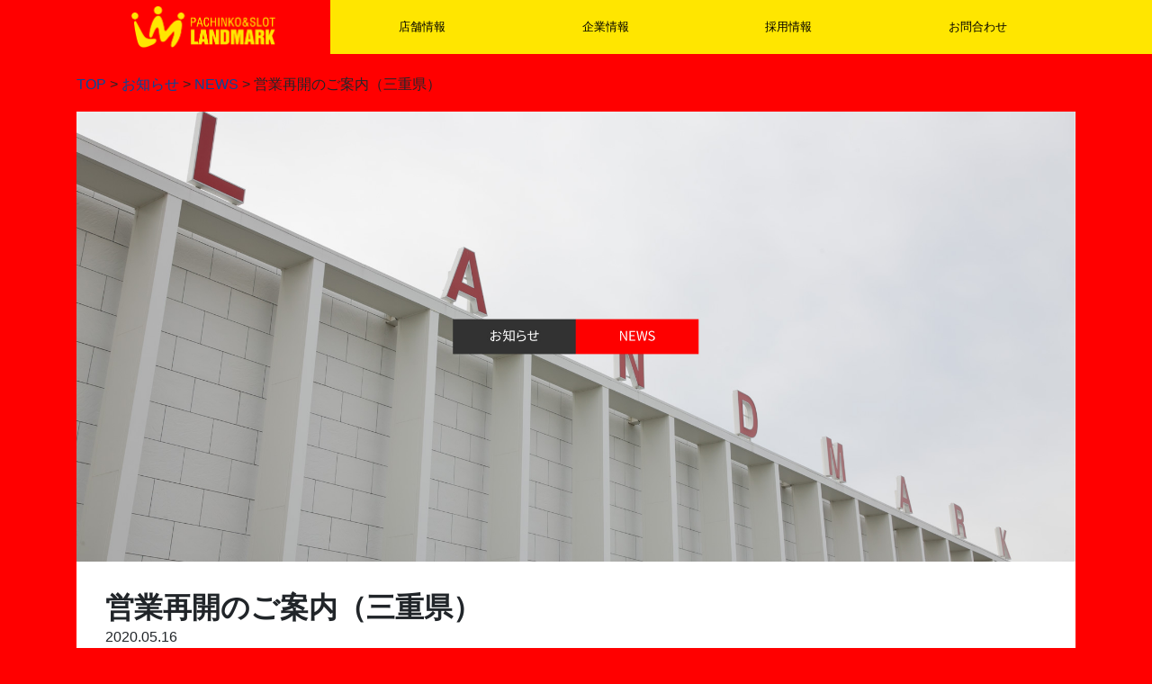

--- FILE ---
content_type: text/html; charset=UTF-8
request_url: https://landmark555.jp/%E5%96%B6%E6%A5%AD%E5%86%8D%E9%96%8B%E3%81%AE%E3%81%94%E6%A1%88%E5%86%85%EF%BC%88%E4%B8%89%E9%87%8D%E7%9C%8C%EF%BC%89/
body_size: 35756
content:
<!DOCTYPE html>
<html lang="ja">
<head>
    <!-- Google tag (gtag.js) -->
    <script async src="https://www.googletagmanager.com/gtag/js?id=AW-460208780"></script>
    <script>
    window.dataLayer = window.dataLayer || [];
    function gtag(){dataLayer.push(arguments);}
    gtag('js', new Date());

    gtag('config', 'AW-460208780');
    </script>
    <meta charset="UTF-8">
    <meta name="viewport" content="width=device-width, initial-scale=1.0">
    <meta http-equiv="X-UA-Compatible" content="ie=edge">

    <link rel="shortcut icon" href="https://landmark555.jp/wordpress/wp-content/themes/landmark/assets/images/favicon.ico">

    <title>LANDMARK -三重県下最大級！パチンコ・スロットのランドマーク-</title>
    <meta name="description" content="お客様にもっと「楽しい」を提供する県下最大級アミューズメント施設「ランドマーク」地域の皆様に愛されるお店を目指します！"/>

    <meta property="og:locale" content="ja_JP" />
    <meta property="og:type" content="website" />
    <meta property="og:title" content="LANDMARK -三重県下最大級！パチンコ・スロットのランドマーク-" />
    <meta property="og:description" content="お客様にもっと「楽しい」を提供する県下最大級アミューズメント施設「ランドマーク」地域の皆様に愛されるお店を目指します！" />
    <meta property="og:url" content="https://landmark555.jp/" />
    <meta property="og:site_name" content="LANDMARK -三重県下最大級！パチンコ・スロットのランドマーク-" />
    <meta property="og:image" content="https://landmark555.jp/wordpress/wp-content/themes/landmark/assets/images/ogp.jpg" />

    <meta name="twitter:card" content="summary_large_image" />
    <meta name="twitter:description" content="お客様にもっと「楽しい」を提供する県下最大級アミューズメント施設「ランドマーク」地域の皆様に愛されるお店を目指します！" />
    <meta name="twitter:title" content="LANDMARK -三重県下最大級！パチンコ・スロットのランドマーク-" />

    <link rel="stylesheet" href="https://stackpath.bootstrapcdn.com/bootstrap/4.2.1/css/bootstrap.min.css" integrity="sha384-GJzZqFGwb1QTTN6wy59ffF1BuGJpLSa9DkKMp0DgiMDm4iYMj70gZWKYbI706tWS" crossorigin="anonymous">
    <link rel="stylesheet" href="https://landmark555.jp/wordpress/wp-content/themes/landmark/assets/css/slick.css">
    <link rel="stylesheet" href="https://landmark555.jp/wordpress/wp-content/themes/landmark/assets/css/slick-theme.css">
    <link rel="stylesheet" href="https://landmark555.jp/wordpress/wp-content/themes/landmark/assets/css/style.css?ver=1738573811">

		<script src="https://code.jquery.com/jquery-3.4.1.min.js" integrity="sha256-CSXorXvZcTkaix6Yvo6HppcZGetbYMGWSFlBw8HfCJo=" crossorigin="anonymous" defer></script>
    <script src="https://stackpath.bootstrapcdn.com/bootstrap/4.2.1/js/bootstrap.min.js" integrity="sha384-B0UglyR+jN6CkvvICOB2joaf5I4l3gm9GU6Hc1og6Ls7i6U/mkkaduKaBhlAXv9k" crossorigin="anonymous" defer></script>
    <script type="text/javascript" src="https://landmark555.jp/wordpress/wp-content/themes/landmark/assets/js/slick/slick.min.js" defer></script>
		<script type="text/javascript" src="https://landmark555.jp/wordpress/wp-content/themes/landmark/assets/js/jquery.matchHeight.js" defer></script>
		<script type="text/javascript" src="https://landmark555.jp/wordpress/wp-content/themes/landmark/assets/js/main.js" defer></script>


		<meta name='robots' content='index, follow, max-image-preview:large, max-snippet:-1, max-video-preview:-1' />
	<style>img:is([sizes="auto" i], [sizes^="auto," i]) { contain-intrinsic-size: 3000px 1500px }</style>
	
	<!-- This site is optimized with the Yoast SEO plugin v24.4 - https://yoast.com/wordpress/plugins/seo/ -->
	<title>営業再開のご案内（三重県） - landmark</title>
	<link rel="canonical" href="https://landmark555.jp/営業再開のご案内（三重県）/" />
	<meta property="og:locale" content="ja_JP" />
	<meta property="og:type" content="article" />
	<meta property="og:title" content="営業再開のご案内（三重県） - landmark" />
	<meta property="og:description" content="三重県の3店舗は 5月15日（金）より営業再開しております。 詳しくは店頭や各種SNSでご確認ください。" />
	<meta property="og:url" content="https://landmark555.jp/営業再開のご案内（三重県）/" />
	<meta property="og:site_name" content="landmark" />
	<meta property="article:published_time" content="2020-05-16T05:42:55+00:00" />
	<meta name="author" content="admin" />
	<meta name="twitter:card" content="summary_large_image" />
	<meta name="twitter:label1" content="執筆者" />
	<meta name="twitter:data1" content="admin" />
	<script type="application/ld+json" class="yoast-schema-graph">{"@context":"https://schema.org","@graph":[{"@type":"WebPage","@id":"https://landmark555.jp/%e5%96%b6%e6%a5%ad%e5%86%8d%e9%96%8b%e3%81%ae%e3%81%94%e6%a1%88%e5%86%85%ef%bc%88%e4%b8%89%e9%87%8d%e7%9c%8c%ef%bc%89/","url":"https://landmark555.jp/%e5%96%b6%e6%a5%ad%e5%86%8d%e9%96%8b%e3%81%ae%e3%81%94%e6%a1%88%e5%86%85%ef%bc%88%e4%b8%89%e9%87%8d%e7%9c%8c%ef%bc%89/","name":"営業再開のご案内（三重県） - landmark","isPartOf":{"@id":"https://landmark555.jp/#website"},"datePublished":"2020-05-16T05:42:55+00:00","author":{"@id":"https://landmark555.jp/#/schema/person/0806742eb17730c40c13c3932419e7de"},"breadcrumb":{"@id":"https://landmark555.jp/%e5%96%b6%e6%a5%ad%e5%86%8d%e9%96%8b%e3%81%ae%e3%81%94%e6%a1%88%e5%86%85%ef%bc%88%e4%b8%89%e9%87%8d%e7%9c%8c%ef%bc%89/#breadcrumb"},"inLanguage":"ja","potentialAction":[{"@type":"ReadAction","target":["https://landmark555.jp/%e5%96%b6%e6%a5%ad%e5%86%8d%e9%96%8b%e3%81%ae%e3%81%94%e6%a1%88%e5%86%85%ef%bc%88%e4%b8%89%e9%87%8d%e7%9c%8c%ef%bc%89/"]}]},{"@type":"BreadcrumbList","@id":"https://landmark555.jp/%e5%96%b6%e6%a5%ad%e5%86%8d%e9%96%8b%e3%81%ae%e3%81%94%e6%a1%88%e5%86%85%ef%bc%88%e4%b8%89%e9%87%8d%e7%9c%8c%ef%bc%89/#breadcrumb","itemListElement":[{"@type":"ListItem","position":1,"name":"TOP","item":"https://landmark555.jp/"},{"@type":"ListItem","position":2,"name":"お知らせ","item":"https://landmark555.jp/news/"},{"@type":"ListItem","position":3,"name":"営業再開のご案内（三重県）"}]},{"@type":"WebSite","@id":"https://landmark555.jp/#website","url":"https://landmark555.jp/","name":"landmark","description":"","potentialAction":[{"@type":"SearchAction","target":{"@type":"EntryPoint","urlTemplate":"https://landmark555.jp/?s={search_term_string}"},"query-input":{"@type":"PropertyValueSpecification","valueRequired":true,"valueName":"search_term_string"}}],"inLanguage":"ja"},{"@type":"Person","@id":"https://landmark555.jp/#/schema/person/0806742eb17730c40c13c3932419e7de","name":"admin","image":{"@type":"ImageObject","inLanguage":"ja","@id":"https://landmark555.jp/#/schema/person/image/","url":"https://secure.gravatar.com/avatar/8fbc25571c254d09979bc4b413ce6b4a?s=96&d=mm&r=g","contentUrl":"https://secure.gravatar.com/avatar/8fbc25571c254d09979bc4b413ce6b4a?s=96&d=mm&r=g","caption":"admin"},"url":"https://landmark555.jp/author/admin/"}]}</script>
	<!-- / Yoast SEO plugin. -->


<link rel="alternate" type="application/rss+xml" title="landmark &raquo; フィード" href="https://landmark555.jp/feed/" />
<link rel="alternate" type="application/rss+xml" title="landmark &raquo; コメントフィード" href="https://landmark555.jp/comments/feed/" />
<link rel="alternate" type="application/rss+xml" title="landmark &raquo; 営業再開のご案内（三重県） のコメントのフィード" href="https://landmark555.jp/%e5%96%b6%e6%a5%ad%e5%86%8d%e9%96%8b%e3%81%ae%e3%81%94%e6%a1%88%e5%86%85%ef%bc%88%e4%b8%89%e9%87%8d%e7%9c%8c%ef%bc%89/feed/" />
<script type="text/javascript">
/* <![CDATA[ */
window._wpemojiSettings = {"baseUrl":"https:\/\/s.w.org\/images\/core\/emoji\/15.0.3\/72x72\/","ext":".png","svgUrl":"https:\/\/s.w.org\/images\/core\/emoji\/15.0.3\/svg\/","svgExt":".svg","source":{"concatemoji":"https:\/\/landmark555.jp\/wordpress\/wp-includes\/js\/wp-emoji-release.min.js?ver=6.7.4"}};
/*! This file is auto-generated */
!function(i,n){var o,s,e;function c(e){try{var t={supportTests:e,timestamp:(new Date).valueOf()};sessionStorage.setItem(o,JSON.stringify(t))}catch(e){}}function p(e,t,n){e.clearRect(0,0,e.canvas.width,e.canvas.height),e.fillText(t,0,0);var t=new Uint32Array(e.getImageData(0,0,e.canvas.width,e.canvas.height).data),r=(e.clearRect(0,0,e.canvas.width,e.canvas.height),e.fillText(n,0,0),new Uint32Array(e.getImageData(0,0,e.canvas.width,e.canvas.height).data));return t.every(function(e,t){return e===r[t]})}function u(e,t,n){switch(t){case"flag":return n(e,"\ud83c\udff3\ufe0f\u200d\u26a7\ufe0f","\ud83c\udff3\ufe0f\u200b\u26a7\ufe0f")?!1:!n(e,"\ud83c\uddfa\ud83c\uddf3","\ud83c\uddfa\u200b\ud83c\uddf3")&&!n(e,"\ud83c\udff4\udb40\udc67\udb40\udc62\udb40\udc65\udb40\udc6e\udb40\udc67\udb40\udc7f","\ud83c\udff4\u200b\udb40\udc67\u200b\udb40\udc62\u200b\udb40\udc65\u200b\udb40\udc6e\u200b\udb40\udc67\u200b\udb40\udc7f");case"emoji":return!n(e,"\ud83d\udc26\u200d\u2b1b","\ud83d\udc26\u200b\u2b1b")}return!1}function f(e,t,n){var r="undefined"!=typeof WorkerGlobalScope&&self instanceof WorkerGlobalScope?new OffscreenCanvas(300,150):i.createElement("canvas"),a=r.getContext("2d",{willReadFrequently:!0}),o=(a.textBaseline="top",a.font="600 32px Arial",{});return e.forEach(function(e){o[e]=t(a,e,n)}),o}function t(e){var t=i.createElement("script");t.src=e,t.defer=!0,i.head.appendChild(t)}"undefined"!=typeof Promise&&(o="wpEmojiSettingsSupports",s=["flag","emoji"],n.supports={everything:!0,everythingExceptFlag:!0},e=new Promise(function(e){i.addEventListener("DOMContentLoaded",e,{once:!0})}),new Promise(function(t){var n=function(){try{var e=JSON.parse(sessionStorage.getItem(o));if("object"==typeof e&&"number"==typeof e.timestamp&&(new Date).valueOf()<e.timestamp+604800&&"object"==typeof e.supportTests)return e.supportTests}catch(e){}return null}();if(!n){if("undefined"!=typeof Worker&&"undefined"!=typeof OffscreenCanvas&&"undefined"!=typeof URL&&URL.createObjectURL&&"undefined"!=typeof Blob)try{var e="postMessage("+f.toString()+"("+[JSON.stringify(s),u.toString(),p.toString()].join(",")+"));",r=new Blob([e],{type:"text/javascript"}),a=new Worker(URL.createObjectURL(r),{name:"wpTestEmojiSupports"});return void(a.onmessage=function(e){c(n=e.data),a.terminate(),t(n)})}catch(e){}c(n=f(s,u,p))}t(n)}).then(function(e){for(var t in e)n.supports[t]=e[t],n.supports.everything=n.supports.everything&&n.supports[t],"flag"!==t&&(n.supports.everythingExceptFlag=n.supports.everythingExceptFlag&&n.supports[t]);n.supports.everythingExceptFlag=n.supports.everythingExceptFlag&&!n.supports.flag,n.DOMReady=!1,n.readyCallback=function(){n.DOMReady=!0}}).then(function(){return e}).then(function(){var e;n.supports.everything||(n.readyCallback(),(e=n.source||{}).concatemoji?t(e.concatemoji):e.wpemoji&&e.twemoji&&(t(e.twemoji),t(e.wpemoji)))}))}((window,document),window._wpemojiSettings);
/* ]]> */
</script>
<style id='wp-emoji-styles-inline-css' type='text/css'>

	img.wp-smiley, img.emoji {
		display: inline !important;
		border: none !important;
		box-shadow: none !important;
		height: 1em !important;
		width: 1em !important;
		margin: 0 0.07em !important;
		vertical-align: -0.1em !important;
		background: none !important;
		padding: 0 !important;
	}
</style>
<link rel='stylesheet' id='wp-block-library-css' href='https://landmark555.jp/wordpress/wp-includes/css/dist/block-library/style.min.css?ver=6.7.4' type='text/css' media='all' />
<style id='classic-theme-styles-inline-css' type='text/css'>
/*! This file is auto-generated */
.wp-block-button__link{color:#fff;background-color:#32373c;border-radius:9999px;box-shadow:none;text-decoration:none;padding:calc(.667em + 2px) calc(1.333em + 2px);font-size:1.125em}.wp-block-file__button{background:#32373c;color:#fff;text-decoration:none}
</style>
<style id='global-styles-inline-css' type='text/css'>
:root{--wp--preset--aspect-ratio--square: 1;--wp--preset--aspect-ratio--4-3: 4/3;--wp--preset--aspect-ratio--3-4: 3/4;--wp--preset--aspect-ratio--3-2: 3/2;--wp--preset--aspect-ratio--2-3: 2/3;--wp--preset--aspect-ratio--16-9: 16/9;--wp--preset--aspect-ratio--9-16: 9/16;--wp--preset--color--black: #000000;--wp--preset--color--cyan-bluish-gray: #abb8c3;--wp--preset--color--white: #ffffff;--wp--preset--color--pale-pink: #f78da7;--wp--preset--color--vivid-red: #cf2e2e;--wp--preset--color--luminous-vivid-orange: #ff6900;--wp--preset--color--luminous-vivid-amber: #fcb900;--wp--preset--color--light-green-cyan: #7bdcb5;--wp--preset--color--vivid-green-cyan: #00d084;--wp--preset--color--pale-cyan-blue: #8ed1fc;--wp--preset--color--vivid-cyan-blue: #0693e3;--wp--preset--color--vivid-purple: #9b51e0;--wp--preset--gradient--vivid-cyan-blue-to-vivid-purple: linear-gradient(135deg,rgba(6,147,227,1) 0%,rgb(155,81,224) 100%);--wp--preset--gradient--light-green-cyan-to-vivid-green-cyan: linear-gradient(135deg,rgb(122,220,180) 0%,rgb(0,208,130) 100%);--wp--preset--gradient--luminous-vivid-amber-to-luminous-vivid-orange: linear-gradient(135deg,rgba(252,185,0,1) 0%,rgba(255,105,0,1) 100%);--wp--preset--gradient--luminous-vivid-orange-to-vivid-red: linear-gradient(135deg,rgba(255,105,0,1) 0%,rgb(207,46,46) 100%);--wp--preset--gradient--very-light-gray-to-cyan-bluish-gray: linear-gradient(135deg,rgb(238,238,238) 0%,rgb(169,184,195) 100%);--wp--preset--gradient--cool-to-warm-spectrum: linear-gradient(135deg,rgb(74,234,220) 0%,rgb(151,120,209) 20%,rgb(207,42,186) 40%,rgb(238,44,130) 60%,rgb(251,105,98) 80%,rgb(254,248,76) 100%);--wp--preset--gradient--blush-light-purple: linear-gradient(135deg,rgb(255,206,236) 0%,rgb(152,150,240) 100%);--wp--preset--gradient--blush-bordeaux: linear-gradient(135deg,rgb(254,205,165) 0%,rgb(254,45,45) 50%,rgb(107,0,62) 100%);--wp--preset--gradient--luminous-dusk: linear-gradient(135deg,rgb(255,203,112) 0%,rgb(199,81,192) 50%,rgb(65,88,208) 100%);--wp--preset--gradient--pale-ocean: linear-gradient(135deg,rgb(255,245,203) 0%,rgb(182,227,212) 50%,rgb(51,167,181) 100%);--wp--preset--gradient--electric-grass: linear-gradient(135deg,rgb(202,248,128) 0%,rgb(113,206,126) 100%);--wp--preset--gradient--midnight: linear-gradient(135deg,rgb(2,3,129) 0%,rgb(40,116,252) 100%);--wp--preset--font-size--small: 13px;--wp--preset--font-size--medium: 20px;--wp--preset--font-size--large: 36px;--wp--preset--font-size--x-large: 42px;--wp--preset--spacing--20: 0.44rem;--wp--preset--spacing--30: 0.67rem;--wp--preset--spacing--40: 1rem;--wp--preset--spacing--50: 1.5rem;--wp--preset--spacing--60: 2.25rem;--wp--preset--spacing--70: 3.38rem;--wp--preset--spacing--80: 5.06rem;--wp--preset--shadow--natural: 6px 6px 9px rgba(0, 0, 0, 0.2);--wp--preset--shadow--deep: 12px 12px 50px rgba(0, 0, 0, 0.4);--wp--preset--shadow--sharp: 6px 6px 0px rgba(0, 0, 0, 0.2);--wp--preset--shadow--outlined: 6px 6px 0px -3px rgba(255, 255, 255, 1), 6px 6px rgba(0, 0, 0, 1);--wp--preset--shadow--crisp: 6px 6px 0px rgba(0, 0, 0, 1);}:where(.is-layout-flex){gap: 0.5em;}:where(.is-layout-grid){gap: 0.5em;}body .is-layout-flex{display: flex;}.is-layout-flex{flex-wrap: wrap;align-items: center;}.is-layout-flex > :is(*, div){margin: 0;}body .is-layout-grid{display: grid;}.is-layout-grid > :is(*, div){margin: 0;}:where(.wp-block-columns.is-layout-flex){gap: 2em;}:where(.wp-block-columns.is-layout-grid){gap: 2em;}:where(.wp-block-post-template.is-layout-flex){gap: 1.25em;}:where(.wp-block-post-template.is-layout-grid){gap: 1.25em;}.has-black-color{color: var(--wp--preset--color--black) !important;}.has-cyan-bluish-gray-color{color: var(--wp--preset--color--cyan-bluish-gray) !important;}.has-white-color{color: var(--wp--preset--color--white) !important;}.has-pale-pink-color{color: var(--wp--preset--color--pale-pink) !important;}.has-vivid-red-color{color: var(--wp--preset--color--vivid-red) !important;}.has-luminous-vivid-orange-color{color: var(--wp--preset--color--luminous-vivid-orange) !important;}.has-luminous-vivid-amber-color{color: var(--wp--preset--color--luminous-vivid-amber) !important;}.has-light-green-cyan-color{color: var(--wp--preset--color--light-green-cyan) !important;}.has-vivid-green-cyan-color{color: var(--wp--preset--color--vivid-green-cyan) !important;}.has-pale-cyan-blue-color{color: var(--wp--preset--color--pale-cyan-blue) !important;}.has-vivid-cyan-blue-color{color: var(--wp--preset--color--vivid-cyan-blue) !important;}.has-vivid-purple-color{color: var(--wp--preset--color--vivid-purple) !important;}.has-black-background-color{background-color: var(--wp--preset--color--black) !important;}.has-cyan-bluish-gray-background-color{background-color: var(--wp--preset--color--cyan-bluish-gray) !important;}.has-white-background-color{background-color: var(--wp--preset--color--white) !important;}.has-pale-pink-background-color{background-color: var(--wp--preset--color--pale-pink) !important;}.has-vivid-red-background-color{background-color: var(--wp--preset--color--vivid-red) !important;}.has-luminous-vivid-orange-background-color{background-color: var(--wp--preset--color--luminous-vivid-orange) !important;}.has-luminous-vivid-amber-background-color{background-color: var(--wp--preset--color--luminous-vivid-amber) !important;}.has-light-green-cyan-background-color{background-color: var(--wp--preset--color--light-green-cyan) !important;}.has-vivid-green-cyan-background-color{background-color: var(--wp--preset--color--vivid-green-cyan) !important;}.has-pale-cyan-blue-background-color{background-color: var(--wp--preset--color--pale-cyan-blue) !important;}.has-vivid-cyan-blue-background-color{background-color: var(--wp--preset--color--vivid-cyan-blue) !important;}.has-vivid-purple-background-color{background-color: var(--wp--preset--color--vivid-purple) !important;}.has-black-border-color{border-color: var(--wp--preset--color--black) !important;}.has-cyan-bluish-gray-border-color{border-color: var(--wp--preset--color--cyan-bluish-gray) !important;}.has-white-border-color{border-color: var(--wp--preset--color--white) !important;}.has-pale-pink-border-color{border-color: var(--wp--preset--color--pale-pink) !important;}.has-vivid-red-border-color{border-color: var(--wp--preset--color--vivid-red) !important;}.has-luminous-vivid-orange-border-color{border-color: var(--wp--preset--color--luminous-vivid-orange) !important;}.has-luminous-vivid-amber-border-color{border-color: var(--wp--preset--color--luminous-vivid-amber) !important;}.has-light-green-cyan-border-color{border-color: var(--wp--preset--color--light-green-cyan) !important;}.has-vivid-green-cyan-border-color{border-color: var(--wp--preset--color--vivid-green-cyan) !important;}.has-pale-cyan-blue-border-color{border-color: var(--wp--preset--color--pale-cyan-blue) !important;}.has-vivid-cyan-blue-border-color{border-color: var(--wp--preset--color--vivid-cyan-blue) !important;}.has-vivid-purple-border-color{border-color: var(--wp--preset--color--vivid-purple) !important;}.has-vivid-cyan-blue-to-vivid-purple-gradient-background{background: var(--wp--preset--gradient--vivid-cyan-blue-to-vivid-purple) !important;}.has-light-green-cyan-to-vivid-green-cyan-gradient-background{background: var(--wp--preset--gradient--light-green-cyan-to-vivid-green-cyan) !important;}.has-luminous-vivid-amber-to-luminous-vivid-orange-gradient-background{background: var(--wp--preset--gradient--luminous-vivid-amber-to-luminous-vivid-orange) !important;}.has-luminous-vivid-orange-to-vivid-red-gradient-background{background: var(--wp--preset--gradient--luminous-vivid-orange-to-vivid-red) !important;}.has-very-light-gray-to-cyan-bluish-gray-gradient-background{background: var(--wp--preset--gradient--very-light-gray-to-cyan-bluish-gray) !important;}.has-cool-to-warm-spectrum-gradient-background{background: var(--wp--preset--gradient--cool-to-warm-spectrum) !important;}.has-blush-light-purple-gradient-background{background: var(--wp--preset--gradient--blush-light-purple) !important;}.has-blush-bordeaux-gradient-background{background: var(--wp--preset--gradient--blush-bordeaux) !important;}.has-luminous-dusk-gradient-background{background: var(--wp--preset--gradient--luminous-dusk) !important;}.has-pale-ocean-gradient-background{background: var(--wp--preset--gradient--pale-ocean) !important;}.has-electric-grass-gradient-background{background: var(--wp--preset--gradient--electric-grass) !important;}.has-midnight-gradient-background{background: var(--wp--preset--gradient--midnight) !important;}.has-small-font-size{font-size: var(--wp--preset--font-size--small) !important;}.has-medium-font-size{font-size: var(--wp--preset--font-size--medium) !important;}.has-large-font-size{font-size: var(--wp--preset--font-size--large) !important;}.has-x-large-font-size{font-size: var(--wp--preset--font-size--x-large) !important;}
:where(.wp-block-post-template.is-layout-flex){gap: 1.25em;}:where(.wp-block-post-template.is-layout-grid){gap: 1.25em;}
:where(.wp-block-columns.is-layout-flex){gap: 2em;}:where(.wp-block-columns.is-layout-grid){gap: 2em;}
:root :where(.wp-block-pullquote){font-size: 1.5em;line-height: 1.6;}
</style>
<link rel='stylesheet' id='contact-form-7-css' href='https://landmark555.jp/wordpress/wp-content/plugins/contact-form-7/includes/css/styles.css?ver=6.0.3' type='text/css' media='all' />
<link rel='stylesheet' id='landmark-style-css' href='https://landmark555.jp/wordpress/wp-content/themes/landmark/style.css?ver=6.7.4' type='text/css' media='all' />
<style id='akismet-widget-style-inline-css' type='text/css'>

			.a-stats {
				--akismet-color-mid-green: #357b49;
				--akismet-color-white: #fff;
				--akismet-color-light-grey: #f6f7f7;

				max-width: 350px;
				width: auto;
			}

			.a-stats * {
				all: unset;
				box-sizing: border-box;
			}

			.a-stats strong {
				font-weight: 600;
			}

			.a-stats a.a-stats__link,
			.a-stats a.a-stats__link:visited,
			.a-stats a.a-stats__link:active {
				background: var(--akismet-color-mid-green);
				border: none;
				box-shadow: none;
				border-radius: 8px;
				color: var(--akismet-color-white);
				cursor: pointer;
				display: block;
				font-family: -apple-system, BlinkMacSystemFont, 'Segoe UI', 'Roboto', 'Oxygen-Sans', 'Ubuntu', 'Cantarell', 'Helvetica Neue', sans-serif;
				font-weight: 500;
				padding: 12px;
				text-align: center;
				text-decoration: none;
				transition: all 0.2s ease;
			}

			/* Extra specificity to deal with TwentyTwentyOne focus style */
			.widget .a-stats a.a-stats__link:focus {
				background: var(--akismet-color-mid-green);
				color: var(--akismet-color-white);
				text-decoration: none;
			}

			.a-stats a.a-stats__link:hover {
				filter: brightness(110%);
				box-shadow: 0 4px 12px rgba(0, 0, 0, 0.06), 0 0 2px rgba(0, 0, 0, 0.16);
			}

			.a-stats .count {
				color: var(--akismet-color-white);
				display: block;
				font-size: 1.5em;
				line-height: 1.4;
				padding: 0 13px;
				white-space: nowrap;
			}
		
</style>
<link rel='stylesheet' id='wp-pagenavi-css' href='https://landmark555.jp/wordpress/wp-content/plugins/wp-pagenavi/pagenavi-css.css?ver=2.70' type='text/css' media='all' />
<link rel="https://api.w.org/" href="https://landmark555.jp/wp-json/" /><link rel="alternate" title="JSON" type="application/json" href="https://landmark555.jp/wp-json/wp/v2/posts/165" /><link rel="EditURI" type="application/rsd+xml" title="RSD" href="https://landmark555.jp/wordpress/xmlrpc.php?rsd" />
<meta name="generator" content="WordPress 6.7.4" />
<link rel='shortlink' href='https://landmark555.jp/?p=165' />
<link rel="alternate" title="oEmbed (JSON)" type="application/json+oembed" href="https://landmark555.jp/wp-json/oembed/1.0/embed?url=https%3A%2F%2Flandmark555.jp%2F%25e5%2596%25b6%25e6%25a5%25ad%25e5%2586%258d%25e9%2596%258b%25e3%2581%25ae%25e3%2581%2594%25e6%25a1%2588%25e5%2586%2585%25ef%25bc%2588%25e4%25b8%2589%25e9%2587%258d%25e7%259c%258c%25ef%25bc%2589%2F" />
<link rel="alternate" title="oEmbed (XML)" type="text/xml+oembed" href="https://landmark555.jp/wp-json/oembed/1.0/embed?url=https%3A%2F%2Flandmark555.jp%2F%25e5%2596%25b6%25e6%25a5%25ad%25e5%2586%258d%25e9%2596%258b%25e3%2581%25ae%25e3%2581%2594%25e6%25a1%2588%25e5%2586%2585%25ef%25bc%2588%25e4%25b8%2589%25e9%2587%258d%25e7%259c%258c%25ef%25bc%2589%2F&#038;format=xml" />
<link rel="pingback" href="https://landmark555.jp/wordpress/xmlrpc.php"><style type="text/css">.recentcomments a{display:inline !important;padding:0 !important;margin:0 !important;}</style></head>
<body class="post-template-default single single-post postid-165 single-format-standard">
	<header class="general-header">
	    <div class="container clearfix">
	        <h1 class="general-header__brand"><a href="https://landmark555.jp"><img src="https://landmark555.jp/wordpress/wp-content/themes/landmark/assets/images/logo_header.png" alt="PACHINKO & SLOT LANDMARK"></a></h1>
	        <nav class="global-navigation js-gnav">
	            <a href="https://landmark555.jp/store/" class="global-navigation__item">店舗情報</a>
	            <a href="https://landmark555.jp/company/"" class="global-navigation__item">企業情報</a>
	            <a href="https://landmark555.jp/recruit/" class="global-navigation__item">採用情報</a>
	            <a href="https://landmark555.jp/contact/" class="global-navigation__item">お問合わせ</a>
	        </nav>
	        <a class="menu-trigger d-block d-lg-none" href="#">
	            <span></span>
	            <span></span>
	            <span></span>
	        </a>
	    </div>
	</header>


<div class="breadcrumbs container" typeof="BreadcrumbList">
    <!-- Breadcrumb NavXT 7.4.1 -->
<span property="itemListElement" typeof="ListItem"><a property="item" typeof="WebPage" title="Go to landmark." href="https://landmark555.jp" class="home" ><span property="name">TOP</span></a><meta property="position" content="1"></span> &gt; <span property="itemListElement" typeof="ListItem"><a property="item" typeof="WebPage" title="お知らせへ移動する" href="https://landmark555.jp/news/" class="post-root post post-post" ><span property="name">お知らせ</span></a><meta property="position" content="2"></span> &gt; <span property="itemListElement" typeof="ListItem"><a property="item" typeof="WebPage" title="Go to the NEWS カテゴリー archives." href="https://landmark555.jp/category/news/" class="taxonomy category" ><span property="name">NEWS</span></a><meta property="position" content="3"></span> &gt; <span property="itemListElement" typeof="ListItem"><span property="name" class="post post-post current-item">営業再開のご案内（三重県）</span><meta property="url" content="https://landmark555.jp/%e5%96%b6%e6%a5%ad%e5%86%8d%e9%96%8b%e3%81%ae%e3%81%94%e6%a1%88%e5%86%85%ef%bc%88%e4%b8%89%e9%87%8d%e7%9c%8c%ef%bc%89/"><meta property="position" content="4"></span></div>

<article class="lower-page">
	<div class="container">
		<h1 class="page-title"><img src="https://landmark555.jp/wordpress/wp-content/themes/landmark/assets/images/ttl_page_news.jpg" alt="お知らせ"></h1>
	</div>

	<section class="p-news-single">
		<div class="container">
			<header class="p-news-single__header" style="background: white; padding: 2em;">
				<h2 class="p-news-single__title" style="font-size:2em; font-weight:bold;">営業再開のご案内（三重県）</h2>
				<time datetime="2020-05-16">2020.05.16</time>
			</header>
			<main class="p-news-single__body" style="background: white; padding: 0 2em 2em;">
				<p>三重県の3店舗は 5月15日（金）より営業再開しております。 詳しくは店頭や各種SNSでご確認ください。</p>
			</main>
		</div>
	</section>

</article>


	</div><!-- #content -->

	<footer class="general-footer">

	    <div class="pagetop">
	        <div class="container">
	            <div class="row">
	                <div class="col-12 col-sm-6 col-md-5 col-lg-5">
	                    <img class="p-recruit_footer-image" src="https://landmark555.jp/wordpress/wp-content/themes/landmark/assets/images/txt_recruit_footer.png" alt="楽しもう!!仕事も私生活も。">
	                </div>
	                <div class="col-12 col-sm-6 col-md-4 col-lg-3 offset-md-3 offset-lg-4">
	                    <a href="#"><img src="https://landmark555.jp/wordpress/wp-content/themes/landmark/assets/images/pagetop.png" alt="TO TOP"></a>
	                </div>
	            </div>
	        </div>
	    </div>

	    <nav class="c-footer-navigation">
	        <div class="container">
	            <div class="row">
	                <div class="col-12 col-sm-12 col-md-12 col-lg-2">
	                    <a href="https://landmark555.jp/" class="c-footer-navigation__item small-center c-footer-navigation__item--lv1"><img src="https://landmark555.jp/wordpress/wp-content/themes/landmark/assets/images/logo_footer.png" alt="PACHINKO & SLOT LANDMARK"></a>
	                </div>
	                <div class="d-none d-lg-block col-lg-2"></div>
	                <div class="col-6 col-sm-6 col-md-3 col-lg-2">
	                    <a href="https://landmark555.jp/store/" class="c-footer-navigation__item c-footer-navigation__item--lv1">店舗情報</a>
	                    <a href="https://landmark555.jp/store/#suzuka" class="c-footer-navigation__item c-footer-navigation__item--lv2">鈴鹿店</a>
	                    <a href="https://landmark555.jp/store/#hisai" class="c-footer-navigation__item c-footer-navigation__item--lv2">久居店</a>
	                    <a href="https://landmark555.jp/store/#miyazaki-pachinko" class="c-footer-navigation__item c-footer-navigation__item--lv2">宮崎店パチンコ館</a>
	                    <a href="https://landmark555.jp/store/#miyazaki-slot" class="c-footer-navigation__item c-footer-navigation__item--lv2">宮崎店スロット館</a>
	                </div>
	                <div class="col-6 col-sm-6 col-md-3 col-lg-2">
	                    <a href="https://landmark555.jp/company/" class="c-footer-navigation__item c-footer-navigation__item--lv1">企業情報</a>
	                    <a href="https://landmark555.jp/company/#philosophy" class="c-footer-navigation__item c-footer-navigation__item--lv2">企業理念</a>
	                    <a href="https://landmark555.jp/company/#vision" class="c-footer-navigation__item c-footer-navigation__item--lv2">企業ビジョン</a>
	                    <a href="https://landmark555.jp/company/#behavioral-guidelines" class="c-footer-navigation__item c-footer-navigation__item--lv2">行動指針</a>
	                    <a href="https://landmark555.jp/company/#history" class="c-footer-navigation__item c-footer-navigation__item--lv2">沿革</a>
	                </div>
	                <div class="col-6 col-sm-6 col-md-3 col-lg-2">
	                    <a href="https://landmark555.jp/recruit/" class="c-footer-navigation__item c-footer-navigation__item--lv1">採用情報</a>
	                    <a href="https://landmark555.jp/recruit/full-time-employee" class="c-footer-navigation__item c-footer-navigation__item--lv2">正社員採用</a>
	                    <a href="https://landmark555.jp/recruit/part-time" class="c-footer-navigation__item c-footer-navigation__item--lv2">アルバイト採用</a>
	                </div>
	                <div class="col-6 col-sm-6 col-md-3 col-lg-2">
	                    <!-- <a href="./ir.php" class="c-footer-navigation__item c-footer-navigation__item--lv1">IR情報</a> -->
	                    <!-- <a href="./csr.php" class="c-footer-navigation__item c-footer-navigation__item--lv1">CSR取り組み</a> -->
	                    <a href="https://landmark555.jp/landmarqueen/" class="c-footer-navigation__item c-footer-navigation__item--lv1">ランドマークイーンの部屋</a>
	                    <a href="https://landmark555.jp/contact/" class="c-footer-navigation__item c-footer-navigation__item--lv1">お問い合わせ</a>
	                    <a href="https://landmark555.jp/privacy/" class="c-footer-navigation__item c-footer-navigation__item--lv1">プライバシーポリシー</a>
	                    <a href="https://landmark555.jp/sitemap/" class="c-footer-navigation__item c-footer-navigation__item--lv1">サイトマップ</a>
	                </div>
	            </div>
	        </div>
	    </nav>

	    <div class="c-copyright">
	        <div class="container">
	            <p>Copyright (c) 2019 LANDMARK All Rights Reserved.</p>
	        </div>
	    </div>
	</footer>

</div><!-- #page -->
<script type="text/javascript" src="https://landmark555.jp/wordpress/wp-includes/js/dist/hooks.min.js?ver=4d63a3d491d11ffd8ac6" id="wp-hooks-js"></script>
<script type="text/javascript" src="https://landmark555.jp/wordpress/wp-includes/js/dist/i18n.min.js?ver=5e580eb46a90c2b997e6" id="wp-i18n-js"></script>
<script type="text/javascript" id="wp-i18n-js-after">
/* <![CDATA[ */
wp.i18n.setLocaleData( { 'text direction\u0004ltr': [ 'ltr' ] } );
/* ]]> */
</script>
<script type="text/javascript" src="https://landmark555.jp/wordpress/wp-content/plugins/contact-form-7/includes/swv/js/index.js?ver=6.0.3" id="swv-js"></script>
<script type="text/javascript" id="contact-form-7-js-translations">
/* <![CDATA[ */
( function( domain, translations ) {
	var localeData = translations.locale_data[ domain ] || translations.locale_data.messages;
	localeData[""].domain = domain;
	wp.i18n.setLocaleData( localeData, domain );
} )( "contact-form-7", {"translation-revision-date":"2025-01-14 04:07:30+0000","generator":"GlotPress\/4.0.1","domain":"messages","locale_data":{"messages":{"":{"domain":"messages","plural-forms":"nplurals=1; plural=0;","lang":"ja_JP"},"This contact form is placed in the wrong place.":["\u3053\u306e\u30b3\u30f3\u30bf\u30af\u30c8\u30d5\u30a9\u30fc\u30e0\u306f\u9593\u9055\u3063\u305f\u4f4d\u7f6e\u306b\u7f6e\u304b\u308c\u3066\u3044\u307e\u3059\u3002"],"Error:":["\u30a8\u30e9\u30fc:"]}},"comment":{"reference":"includes\/js\/index.js"}} );
/* ]]> */
</script>
<script type="text/javascript" id="contact-form-7-js-before">
/* <![CDATA[ */
var wpcf7 = {
    "api": {
        "root": "https:\/\/landmark555.jp\/wp-json\/",
        "namespace": "contact-form-7\/v1"
    }
};
/* ]]> */
</script>
<script type="text/javascript" src="https://landmark555.jp/wordpress/wp-content/plugins/contact-form-7/includes/js/index.js?ver=6.0.3" id="contact-form-7-js"></script>
<script type="text/javascript" src="https://landmark555.jp/wordpress/wp-content/themes/landmark/js/navigation.js?ver=20151215" id="landmark-navigation-js"></script>
<script type="text/javascript" src="https://landmark555.jp/wordpress/wp-content/themes/landmark/js/skip-link-focus-fix.js?ver=20151215" id="landmark-skip-link-focus-fix-js"></script>
<script type="text/javascript" src="https://landmark555.jp/wordpress/wp-includes/js/comment-reply.min.js?ver=6.7.4" id="comment-reply-js" async="async" data-wp-strategy="async"></script>
<script type="text/javascript" src="https://www.google.com/recaptcha/api.js?render=6LcWKM8UAAAAANknXi-OCyAIATcvpAVaRKSfhKf0&amp;ver=3.0" id="google-recaptcha-js"></script>
<script type="text/javascript" src="https://landmark555.jp/wordpress/wp-includes/js/dist/vendor/wp-polyfill.min.js?ver=3.15.0" id="wp-polyfill-js"></script>
<script type="text/javascript" id="wpcf7-recaptcha-js-before">
/* <![CDATA[ */
var wpcf7_recaptcha = {
    "sitekey": "6LcWKM8UAAAAANknXi-OCyAIATcvpAVaRKSfhKf0",
    "actions": {
        "homepage": "homepage",
        "contactform": "contactform"
    }
};
/* ]]> */
</script>
<script type="text/javascript" src="https://landmark555.jp/wordpress/wp-content/plugins/contact-form-7/modules/recaptcha/index.js?ver=6.0.3" id="wpcf7-recaptcha-js"></script>
</body>
</html>


--- FILE ---
content_type: text/html; charset=utf-8
request_url: https://www.google.com/recaptcha/api2/anchor?ar=1&k=6LcWKM8UAAAAANknXi-OCyAIATcvpAVaRKSfhKf0&co=aHR0cHM6Ly9sYW5kbWFyazU1NS5qcDo0NDM.&hl=en&v=PoyoqOPhxBO7pBk68S4YbpHZ&size=invisible&anchor-ms=20000&execute-ms=30000&cb=tm1xgltmd9m8
body_size: 48527
content:
<!DOCTYPE HTML><html dir="ltr" lang="en"><head><meta http-equiv="Content-Type" content="text/html; charset=UTF-8">
<meta http-equiv="X-UA-Compatible" content="IE=edge">
<title>reCAPTCHA</title>
<style type="text/css">
/* cyrillic-ext */
@font-face {
  font-family: 'Roboto';
  font-style: normal;
  font-weight: 400;
  font-stretch: 100%;
  src: url(//fonts.gstatic.com/s/roboto/v48/KFO7CnqEu92Fr1ME7kSn66aGLdTylUAMa3GUBHMdazTgWw.woff2) format('woff2');
  unicode-range: U+0460-052F, U+1C80-1C8A, U+20B4, U+2DE0-2DFF, U+A640-A69F, U+FE2E-FE2F;
}
/* cyrillic */
@font-face {
  font-family: 'Roboto';
  font-style: normal;
  font-weight: 400;
  font-stretch: 100%;
  src: url(//fonts.gstatic.com/s/roboto/v48/KFO7CnqEu92Fr1ME7kSn66aGLdTylUAMa3iUBHMdazTgWw.woff2) format('woff2');
  unicode-range: U+0301, U+0400-045F, U+0490-0491, U+04B0-04B1, U+2116;
}
/* greek-ext */
@font-face {
  font-family: 'Roboto';
  font-style: normal;
  font-weight: 400;
  font-stretch: 100%;
  src: url(//fonts.gstatic.com/s/roboto/v48/KFO7CnqEu92Fr1ME7kSn66aGLdTylUAMa3CUBHMdazTgWw.woff2) format('woff2');
  unicode-range: U+1F00-1FFF;
}
/* greek */
@font-face {
  font-family: 'Roboto';
  font-style: normal;
  font-weight: 400;
  font-stretch: 100%;
  src: url(//fonts.gstatic.com/s/roboto/v48/KFO7CnqEu92Fr1ME7kSn66aGLdTylUAMa3-UBHMdazTgWw.woff2) format('woff2');
  unicode-range: U+0370-0377, U+037A-037F, U+0384-038A, U+038C, U+038E-03A1, U+03A3-03FF;
}
/* math */
@font-face {
  font-family: 'Roboto';
  font-style: normal;
  font-weight: 400;
  font-stretch: 100%;
  src: url(//fonts.gstatic.com/s/roboto/v48/KFO7CnqEu92Fr1ME7kSn66aGLdTylUAMawCUBHMdazTgWw.woff2) format('woff2');
  unicode-range: U+0302-0303, U+0305, U+0307-0308, U+0310, U+0312, U+0315, U+031A, U+0326-0327, U+032C, U+032F-0330, U+0332-0333, U+0338, U+033A, U+0346, U+034D, U+0391-03A1, U+03A3-03A9, U+03B1-03C9, U+03D1, U+03D5-03D6, U+03F0-03F1, U+03F4-03F5, U+2016-2017, U+2034-2038, U+203C, U+2040, U+2043, U+2047, U+2050, U+2057, U+205F, U+2070-2071, U+2074-208E, U+2090-209C, U+20D0-20DC, U+20E1, U+20E5-20EF, U+2100-2112, U+2114-2115, U+2117-2121, U+2123-214F, U+2190, U+2192, U+2194-21AE, U+21B0-21E5, U+21F1-21F2, U+21F4-2211, U+2213-2214, U+2216-22FF, U+2308-230B, U+2310, U+2319, U+231C-2321, U+2336-237A, U+237C, U+2395, U+239B-23B7, U+23D0, U+23DC-23E1, U+2474-2475, U+25AF, U+25B3, U+25B7, U+25BD, U+25C1, U+25CA, U+25CC, U+25FB, U+266D-266F, U+27C0-27FF, U+2900-2AFF, U+2B0E-2B11, U+2B30-2B4C, U+2BFE, U+3030, U+FF5B, U+FF5D, U+1D400-1D7FF, U+1EE00-1EEFF;
}
/* symbols */
@font-face {
  font-family: 'Roboto';
  font-style: normal;
  font-weight: 400;
  font-stretch: 100%;
  src: url(//fonts.gstatic.com/s/roboto/v48/KFO7CnqEu92Fr1ME7kSn66aGLdTylUAMaxKUBHMdazTgWw.woff2) format('woff2');
  unicode-range: U+0001-000C, U+000E-001F, U+007F-009F, U+20DD-20E0, U+20E2-20E4, U+2150-218F, U+2190, U+2192, U+2194-2199, U+21AF, U+21E6-21F0, U+21F3, U+2218-2219, U+2299, U+22C4-22C6, U+2300-243F, U+2440-244A, U+2460-24FF, U+25A0-27BF, U+2800-28FF, U+2921-2922, U+2981, U+29BF, U+29EB, U+2B00-2BFF, U+4DC0-4DFF, U+FFF9-FFFB, U+10140-1018E, U+10190-1019C, U+101A0, U+101D0-101FD, U+102E0-102FB, U+10E60-10E7E, U+1D2C0-1D2D3, U+1D2E0-1D37F, U+1F000-1F0FF, U+1F100-1F1AD, U+1F1E6-1F1FF, U+1F30D-1F30F, U+1F315, U+1F31C, U+1F31E, U+1F320-1F32C, U+1F336, U+1F378, U+1F37D, U+1F382, U+1F393-1F39F, U+1F3A7-1F3A8, U+1F3AC-1F3AF, U+1F3C2, U+1F3C4-1F3C6, U+1F3CA-1F3CE, U+1F3D4-1F3E0, U+1F3ED, U+1F3F1-1F3F3, U+1F3F5-1F3F7, U+1F408, U+1F415, U+1F41F, U+1F426, U+1F43F, U+1F441-1F442, U+1F444, U+1F446-1F449, U+1F44C-1F44E, U+1F453, U+1F46A, U+1F47D, U+1F4A3, U+1F4B0, U+1F4B3, U+1F4B9, U+1F4BB, U+1F4BF, U+1F4C8-1F4CB, U+1F4D6, U+1F4DA, U+1F4DF, U+1F4E3-1F4E6, U+1F4EA-1F4ED, U+1F4F7, U+1F4F9-1F4FB, U+1F4FD-1F4FE, U+1F503, U+1F507-1F50B, U+1F50D, U+1F512-1F513, U+1F53E-1F54A, U+1F54F-1F5FA, U+1F610, U+1F650-1F67F, U+1F687, U+1F68D, U+1F691, U+1F694, U+1F698, U+1F6AD, U+1F6B2, U+1F6B9-1F6BA, U+1F6BC, U+1F6C6-1F6CF, U+1F6D3-1F6D7, U+1F6E0-1F6EA, U+1F6F0-1F6F3, U+1F6F7-1F6FC, U+1F700-1F7FF, U+1F800-1F80B, U+1F810-1F847, U+1F850-1F859, U+1F860-1F887, U+1F890-1F8AD, U+1F8B0-1F8BB, U+1F8C0-1F8C1, U+1F900-1F90B, U+1F93B, U+1F946, U+1F984, U+1F996, U+1F9E9, U+1FA00-1FA6F, U+1FA70-1FA7C, U+1FA80-1FA89, U+1FA8F-1FAC6, U+1FACE-1FADC, U+1FADF-1FAE9, U+1FAF0-1FAF8, U+1FB00-1FBFF;
}
/* vietnamese */
@font-face {
  font-family: 'Roboto';
  font-style: normal;
  font-weight: 400;
  font-stretch: 100%;
  src: url(//fonts.gstatic.com/s/roboto/v48/KFO7CnqEu92Fr1ME7kSn66aGLdTylUAMa3OUBHMdazTgWw.woff2) format('woff2');
  unicode-range: U+0102-0103, U+0110-0111, U+0128-0129, U+0168-0169, U+01A0-01A1, U+01AF-01B0, U+0300-0301, U+0303-0304, U+0308-0309, U+0323, U+0329, U+1EA0-1EF9, U+20AB;
}
/* latin-ext */
@font-face {
  font-family: 'Roboto';
  font-style: normal;
  font-weight: 400;
  font-stretch: 100%;
  src: url(//fonts.gstatic.com/s/roboto/v48/KFO7CnqEu92Fr1ME7kSn66aGLdTylUAMa3KUBHMdazTgWw.woff2) format('woff2');
  unicode-range: U+0100-02BA, U+02BD-02C5, U+02C7-02CC, U+02CE-02D7, U+02DD-02FF, U+0304, U+0308, U+0329, U+1D00-1DBF, U+1E00-1E9F, U+1EF2-1EFF, U+2020, U+20A0-20AB, U+20AD-20C0, U+2113, U+2C60-2C7F, U+A720-A7FF;
}
/* latin */
@font-face {
  font-family: 'Roboto';
  font-style: normal;
  font-weight: 400;
  font-stretch: 100%;
  src: url(//fonts.gstatic.com/s/roboto/v48/KFO7CnqEu92Fr1ME7kSn66aGLdTylUAMa3yUBHMdazQ.woff2) format('woff2');
  unicode-range: U+0000-00FF, U+0131, U+0152-0153, U+02BB-02BC, U+02C6, U+02DA, U+02DC, U+0304, U+0308, U+0329, U+2000-206F, U+20AC, U+2122, U+2191, U+2193, U+2212, U+2215, U+FEFF, U+FFFD;
}
/* cyrillic-ext */
@font-face {
  font-family: 'Roboto';
  font-style: normal;
  font-weight: 500;
  font-stretch: 100%;
  src: url(//fonts.gstatic.com/s/roboto/v48/KFO7CnqEu92Fr1ME7kSn66aGLdTylUAMa3GUBHMdazTgWw.woff2) format('woff2');
  unicode-range: U+0460-052F, U+1C80-1C8A, U+20B4, U+2DE0-2DFF, U+A640-A69F, U+FE2E-FE2F;
}
/* cyrillic */
@font-face {
  font-family: 'Roboto';
  font-style: normal;
  font-weight: 500;
  font-stretch: 100%;
  src: url(//fonts.gstatic.com/s/roboto/v48/KFO7CnqEu92Fr1ME7kSn66aGLdTylUAMa3iUBHMdazTgWw.woff2) format('woff2');
  unicode-range: U+0301, U+0400-045F, U+0490-0491, U+04B0-04B1, U+2116;
}
/* greek-ext */
@font-face {
  font-family: 'Roboto';
  font-style: normal;
  font-weight: 500;
  font-stretch: 100%;
  src: url(//fonts.gstatic.com/s/roboto/v48/KFO7CnqEu92Fr1ME7kSn66aGLdTylUAMa3CUBHMdazTgWw.woff2) format('woff2');
  unicode-range: U+1F00-1FFF;
}
/* greek */
@font-face {
  font-family: 'Roboto';
  font-style: normal;
  font-weight: 500;
  font-stretch: 100%;
  src: url(//fonts.gstatic.com/s/roboto/v48/KFO7CnqEu92Fr1ME7kSn66aGLdTylUAMa3-UBHMdazTgWw.woff2) format('woff2');
  unicode-range: U+0370-0377, U+037A-037F, U+0384-038A, U+038C, U+038E-03A1, U+03A3-03FF;
}
/* math */
@font-face {
  font-family: 'Roboto';
  font-style: normal;
  font-weight: 500;
  font-stretch: 100%;
  src: url(//fonts.gstatic.com/s/roboto/v48/KFO7CnqEu92Fr1ME7kSn66aGLdTylUAMawCUBHMdazTgWw.woff2) format('woff2');
  unicode-range: U+0302-0303, U+0305, U+0307-0308, U+0310, U+0312, U+0315, U+031A, U+0326-0327, U+032C, U+032F-0330, U+0332-0333, U+0338, U+033A, U+0346, U+034D, U+0391-03A1, U+03A3-03A9, U+03B1-03C9, U+03D1, U+03D5-03D6, U+03F0-03F1, U+03F4-03F5, U+2016-2017, U+2034-2038, U+203C, U+2040, U+2043, U+2047, U+2050, U+2057, U+205F, U+2070-2071, U+2074-208E, U+2090-209C, U+20D0-20DC, U+20E1, U+20E5-20EF, U+2100-2112, U+2114-2115, U+2117-2121, U+2123-214F, U+2190, U+2192, U+2194-21AE, U+21B0-21E5, U+21F1-21F2, U+21F4-2211, U+2213-2214, U+2216-22FF, U+2308-230B, U+2310, U+2319, U+231C-2321, U+2336-237A, U+237C, U+2395, U+239B-23B7, U+23D0, U+23DC-23E1, U+2474-2475, U+25AF, U+25B3, U+25B7, U+25BD, U+25C1, U+25CA, U+25CC, U+25FB, U+266D-266F, U+27C0-27FF, U+2900-2AFF, U+2B0E-2B11, U+2B30-2B4C, U+2BFE, U+3030, U+FF5B, U+FF5D, U+1D400-1D7FF, U+1EE00-1EEFF;
}
/* symbols */
@font-face {
  font-family: 'Roboto';
  font-style: normal;
  font-weight: 500;
  font-stretch: 100%;
  src: url(//fonts.gstatic.com/s/roboto/v48/KFO7CnqEu92Fr1ME7kSn66aGLdTylUAMaxKUBHMdazTgWw.woff2) format('woff2');
  unicode-range: U+0001-000C, U+000E-001F, U+007F-009F, U+20DD-20E0, U+20E2-20E4, U+2150-218F, U+2190, U+2192, U+2194-2199, U+21AF, U+21E6-21F0, U+21F3, U+2218-2219, U+2299, U+22C4-22C6, U+2300-243F, U+2440-244A, U+2460-24FF, U+25A0-27BF, U+2800-28FF, U+2921-2922, U+2981, U+29BF, U+29EB, U+2B00-2BFF, U+4DC0-4DFF, U+FFF9-FFFB, U+10140-1018E, U+10190-1019C, U+101A0, U+101D0-101FD, U+102E0-102FB, U+10E60-10E7E, U+1D2C0-1D2D3, U+1D2E0-1D37F, U+1F000-1F0FF, U+1F100-1F1AD, U+1F1E6-1F1FF, U+1F30D-1F30F, U+1F315, U+1F31C, U+1F31E, U+1F320-1F32C, U+1F336, U+1F378, U+1F37D, U+1F382, U+1F393-1F39F, U+1F3A7-1F3A8, U+1F3AC-1F3AF, U+1F3C2, U+1F3C4-1F3C6, U+1F3CA-1F3CE, U+1F3D4-1F3E0, U+1F3ED, U+1F3F1-1F3F3, U+1F3F5-1F3F7, U+1F408, U+1F415, U+1F41F, U+1F426, U+1F43F, U+1F441-1F442, U+1F444, U+1F446-1F449, U+1F44C-1F44E, U+1F453, U+1F46A, U+1F47D, U+1F4A3, U+1F4B0, U+1F4B3, U+1F4B9, U+1F4BB, U+1F4BF, U+1F4C8-1F4CB, U+1F4D6, U+1F4DA, U+1F4DF, U+1F4E3-1F4E6, U+1F4EA-1F4ED, U+1F4F7, U+1F4F9-1F4FB, U+1F4FD-1F4FE, U+1F503, U+1F507-1F50B, U+1F50D, U+1F512-1F513, U+1F53E-1F54A, U+1F54F-1F5FA, U+1F610, U+1F650-1F67F, U+1F687, U+1F68D, U+1F691, U+1F694, U+1F698, U+1F6AD, U+1F6B2, U+1F6B9-1F6BA, U+1F6BC, U+1F6C6-1F6CF, U+1F6D3-1F6D7, U+1F6E0-1F6EA, U+1F6F0-1F6F3, U+1F6F7-1F6FC, U+1F700-1F7FF, U+1F800-1F80B, U+1F810-1F847, U+1F850-1F859, U+1F860-1F887, U+1F890-1F8AD, U+1F8B0-1F8BB, U+1F8C0-1F8C1, U+1F900-1F90B, U+1F93B, U+1F946, U+1F984, U+1F996, U+1F9E9, U+1FA00-1FA6F, U+1FA70-1FA7C, U+1FA80-1FA89, U+1FA8F-1FAC6, U+1FACE-1FADC, U+1FADF-1FAE9, U+1FAF0-1FAF8, U+1FB00-1FBFF;
}
/* vietnamese */
@font-face {
  font-family: 'Roboto';
  font-style: normal;
  font-weight: 500;
  font-stretch: 100%;
  src: url(//fonts.gstatic.com/s/roboto/v48/KFO7CnqEu92Fr1ME7kSn66aGLdTylUAMa3OUBHMdazTgWw.woff2) format('woff2');
  unicode-range: U+0102-0103, U+0110-0111, U+0128-0129, U+0168-0169, U+01A0-01A1, U+01AF-01B0, U+0300-0301, U+0303-0304, U+0308-0309, U+0323, U+0329, U+1EA0-1EF9, U+20AB;
}
/* latin-ext */
@font-face {
  font-family: 'Roboto';
  font-style: normal;
  font-weight: 500;
  font-stretch: 100%;
  src: url(//fonts.gstatic.com/s/roboto/v48/KFO7CnqEu92Fr1ME7kSn66aGLdTylUAMa3KUBHMdazTgWw.woff2) format('woff2');
  unicode-range: U+0100-02BA, U+02BD-02C5, U+02C7-02CC, U+02CE-02D7, U+02DD-02FF, U+0304, U+0308, U+0329, U+1D00-1DBF, U+1E00-1E9F, U+1EF2-1EFF, U+2020, U+20A0-20AB, U+20AD-20C0, U+2113, U+2C60-2C7F, U+A720-A7FF;
}
/* latin */
@font-face {
  font-family: 'Roboto';
  font-style: normal;
  font-weight: 500;
  font-stretch: 100%;
  src: url(//fonts.gstatic.com/s/roboto/v48/KFO7CnqEu92Fr1ME7kSn66aGLdTylUAMa3yUBHMdazQ.woff2) format('woff2');
  unicode-range: U+0000-00FF, U+0131, U+0152-0153, U+02BB-02BC, U+02C6, U+02DA, U+02DC, U+0304, U+0308, U+0329, U+2000-206F, U+20AC, U+2122, U+2191, U+2193, U+2212, U+2215, U+FEFF, U+FFFD;
}
/* cyrillic-ext */
@font-face {
  font-family: 'Roboto';
  font-style: normal;
  font-weight: 900;
  font-stretch: 100%;
  src: url(//fonts.gstatic.com/s/roboto/v48/KFO7CnqEu92Fr1ME7kSn66aGLdTylUAMa3GUBHMdazTgWw.woff2) format('woff2');
  unicode-range: U+0460-052F, U+1C80-1C8A, U+20B4, U+2DE0-2DFF, U+A640-A69F, U+FE2E-FE2F;
}
/* cyrillic */
@font-face {
  font-family: 'Roboto';
  font-style: normal;
  font-weight: 900;
  font-stretch: 100%;
  src: url(//fonts.gstatic.com/s/roboto/v48/KFO7CnqEu92Fr1ME7kSn66aGLdTylUAMa3iUBHMdazTgWw.woff2) format('woff2');
  unicode-range: U+0301, U+0400-045F, U+0490-0491, U+04B0-04B1, U+2116;
}
/* greek-ext */
@font-face {
  font-family: 'Roboto';
  font-style: normal;
  font-weight: 900;
  font-stretch: 100%;
  src: url(//fonts.gstatic.com/s/roboto/v48/KFO7CnqEu92Fr1ME7kSn66aGLdTylUAMa3CUBHMdazTgWw.woff2) format('woff2');
  unicode-range: U+1F00-1FFF;
}
/* greek */
@font-face {
  font-family: 'Roboto';
  font-style: normal;
  font-weight: 900;
  font-stretch: 100%;
  src: url(//fonts.gstatic.com/s/roboto/v48/KFO7CnqEu92Fr1ME7kSn66aGLdTylUAMa3-UBHMdazTgWw.woff2) format('woff2');
  unicode-range: U+0370-0377, U+037A-037F, U+0384-038A, U+038C, U+038E-03A1, U+03A3-03FF;
}
/* math */
@font-face {
  font-family: 'Roboto';
  font-style: normal;
  font-weight: 900;
  font-stretch: 100%;
  src: url(//fonts.gstatic.com/s/roboto/v48/KFO7CnqEu92Fr1ME7kSn66aGLdTylUAMawCUBHMdazTgWw.woff2) format('woff2');
  unicode-range: U+0302-0303, U+0305, U+0307-0308, U+0310, U+0312, U+0315, U+031A, U+0326-0327, U+032C, U+032F-0330, U+0332-0333, U+0338, U+033A, U+0346, U+034D, U+0391-03A1, U+03A3-03A9, U+03B1-03C9, U+03D1, U+03D5-03D6, U+03F0-03F1, U+03F4-03F5, U+2016-2017, U+2034-2038, U+203C, U+2040, U+2043, U+2047, U+2050, U+2057, U+205F, U+2070-2071, U+2074-208E, U+2090-209C, U+20D0-20DC, U+20E1, U+20E5-20EF, U+2100-2112, U+2114-2115, U+2117-2121, U+2123-214F, U+2190, U+2192, U+2194-21AE, U+21B0-21E5, U+21F1-21F2, U+21F4-2211, U+2213-2214, U+2216-22FF, U+2308-230B, U+2310, U+2319, U+231C-2321, U+2336-237A, U+237C, U+2395, U+239B-23B7, U+23D0, U+23DC-23E1, U+2474-2475, U+25AF, U+25B3, U+25B7, U+25BD, U+25C1, U+25CA, U+25CC, U+25FB, U+266D-266F, U+27C0-27FF, U+2900-2AFF, U+2B0E-2B11, U+2B30-2B4C, U+2BFE, U+3030, U+FF5B, U+FF5D, U+1D400-1D7FF, U+1EE00-1EEFF;
}
/* symbols */
@font-face {
  font-family: 'Roboto';
  font-style: normal;
  font-weight: 900;
  font-stretch: 100%;
  src: url(//fonts.gstatic.com/s/roboto/v48/KFO7CnqEu92Fr1ME7kSn66aGLdTylUAMaxKUBHMdazTgWw.woff2) format('woff2');
  unicode-range: U+0001-000C, U+000E-001F, U+007F-009F, U+20DD-20E0, U+20E2-20E4, U+2150-218F, U+2190, U+2192, U+2194-2199, U+21AF, U+21E6-21F0, U+21F3, U+2218-2219, U+2299, U+22C4-22C6, U+2300-243F, U+2440-244A, U+2460-24FF, U+25A0-27BF, U+2800-28FF, U+2921-2922, U+2981, U+29BF, U+29EB, U+2B00-2BFF, U+4DC0-4DFF, U+FFF9-FFFB, U+10140-1018E, U+10190-1019C, U+101A0, U+101D0-101FD, U+102E0-102FB, U+10E60-10E7E, U+1D2C0-1D2D3, U+1D2E0-1D37F, U+1F000-1F0FF, U+1F100-1F1AD, U+1F1E6-1F1FF, U+1F30D-1F30F, U+1F315, U+1F31C, U+1F31E, U+1F320-1F32C, U+1F336, U+1F378, U+1F37D, U+1F382, U+1F393-1F39F, U+1F3A7-1F3A8, U+1F3AC-1F3AF, U+1F3C2, U+1F3C4-1F3C6, U+1F3CA-1F3CE, U+1F3D4-1F3E0, U+1F3ED, U+1F3F1-1F3F3, U+1F3F5-1F3F7, U+1F408, U+1F415, U+1F41F, U+1F426, U+1F43F, U+1F441-1F442, U+1F444, U+1F446-1F449, U+1F44C-1F44E, U+1F453, U+1F46A, U+1F47D, U+1F4A3, U+1F4B0, U+1F4B3, U+1F4B9, U+1F4BB, U+1F4BF, U+1F4C8-1F4CB, U+1F4D6, U+1F4DA, U+1F4DF, U+1F4E3-1F4E6, U+1F4EA-1F4ED, U+1F4F7, U+1F4F9-1F4FB, U+1F4FD-1F4FE, U+1F503, U+1F507-1F50B, U+1F50D, U+1F512-1F513, U+1F53E-1F54A, U+1F54F-1F5FA, U+1F610, U+1F650-1F67F, U+1F687, U+1F68D, U+1F691, U+1F694, U+1F698, U+1F6AD, U+1F6B2, U+1F6B9-1F6BA, U+1F6BC, U+1F6C6-1F6CF, U+1F6D3-1F6D7, U+1F6E0-1F6EA, U+1F6F0-1F6F3, U+1F6F7-1F6FC, U+1F700-1F7FF, U+1F800-1F80B, U+1F810-1F847, U+1F850-1F859, U+1F860-1F887, U+1F890-1F8AD, U+1F8B0-1F8BB, U+1F8C0-1F8C1, U+1F900-1F90B, U+1F93B, U+1F946, U+1F984, U+1F996, U+1F9E9, U+1FA00-1FA6F, U+1FA70-1FA7C, U+1FA80-1FA89, U+1FA8F-1FAC6, U+1FACE-1FADC, U+1FADF-1FAE9, U+1FAF0-1FAF8, U+1FB00-1FBFF;
}
/* vietnamese */
@font-face {
  font-family: 'Roboto';
  font-style: normal;
  font-weight: 900;
  font-stretch: 100%;
  src: url(//fonts.gstatic.com/s/roboto/v48/KFO7CnqEu92Fr1ME7kSn66aGLdTylUAMa3OUBHMdazTgWw.woff2) format('woff2');
  unicode-range: U+0102-0103, U+0110-0111, U+0128-0129, U+0168-0169, U+01A0-01A1, U+01AF-01B0, U+0300-0301, U+0303-0304, U+0308-0309, U+0323, U+0329, U+1EA0-1EF9, U+20AB;
}
/* latin-ext */
@font-face {
  font-family: 'Roboto';
  font-style: normal;
  font-weight: 900;
  font-stretch: 100%;
  src: url(//fonts.gstatic.com/s/roboto/v48/KFO7CnqEu92Fr1ME7kSn66aGLdTylUAMa3KUBHMdazTgWw.woff2) format('woff2');
  unicode-range: U+0100-02BA, U+02BD-02C5, U+02C7-02CC, U+02CE-02D7, U+02DD-02FF, U+0304, U+0308, U+0329, U+1D00-1DBF, U+1E00-1E9F, U+1EF2-1EFF, U+2020, U+20A0-20AB, U+20AD-20C0, U+2113, U+2C60-2C7F, U+A720-A7FF;
}
/* latin */
@font-face {
  font-family: 'Roboto';
  font-style: normal;
  font-weight: 900;
  font-stretch: 100%;
  src: url(//fonts.gstatic.com/s/roboto/v48/KFO7CnqEu92Fr1ME7kSn66aGLdTylUAMa3yUBHMdazQ.woff2) format('woff2');
  unicode-range: U+0000-00FF, U+0131, U+0152-0153, U+02BB-02BC, U+02C6, U+02DA, U+02DC, U+0304, U+0308, U+0329, U+2000-206F, U+20AC, U+2122, U+2191, U+2193, U+2212, U+2215, U+FEFF, U+FFFD;
}

</style>
<link rel="stylesheet" type="text/css" href="https://www.gstatic.com/recaptcha/releases/PoyoqOPhxBO7pBk68S4YbpHZ/styles__ltr.css">
<script nonce="IEM_Mut-8pgHbZ400Qv06Q" type="text/javascript">window['__recaptcha_api'] = 'https://www.google.com/recaptcha/api2/';</script>
<script type="text/javascript" src="https://www.gstatic.com/recaptcha/releases/PoyoqOPhxBO7pBk68S4YbpHZ/recaptcha__en.js" nonce="IEM_Mut-8pgHbZ400Qv06Q">
      
    </script></head>
<body><div id="rc-anchor-alert" class="rc-anchor-alert"></div>
<input type="hidden" id="recaptcha-token" value="[base64]">
<script type="text/javascript" nonce="IEM_Mut-8pgHbZ400Qv06Q">
      recaptcha.anchor.Main.init("[\x22ainput\x22,[\x22bgdata\x22,\x22\x22,\[base64]/[base64]/[base64]/[base64]/[base64]/[base64]/[base64]/[base64]/[base64]/[base64]\\u003d\x22,\[base64]\\u003d\\u003d\x22,\x22wphhHQFjWUNGSX1xMHbCl0/Cg8KXIi3DgD3DgQTCowvDkg/DjRzCsSrDk8OMGsKFF3jDtMOaTXgNABRkUCPClVwhVwN3acKcw5nDkcO1eMOAXcOeLsKHQSYXcVJrw5TCl8OXLlxqw5/DvUXCrsOGw43DqE7CmlIFw5xnwp47J8KSwrLDh3gSworDgGrCkMKqNsOgw4ULCMK5aCh9BMKsw7R8wrvDvxHDhsOBw7/Dj8KHwqQnw4fCgFjDuMKAKcKlw6rCt8OIwpTCoUfCvFNbWVHCuRcow7YYw4HCpS3DnsKyw5TDvDUkD8Kfw5rDt8KqHsO3wqojw4vDu8OGw6DDlMOUwqbDsMOeOiEfWTI/w5txJsOVFMKOVTVmQDFiw6bDhcOewppXwq7DuDkdwoUWwqnCvjPChgBIwpHDiSzCkMK8VApfYxTCn8KjbMO3wpERaMKqwqbCvynCmcKREcOdEB/DnBcKwrXCqj/[base64]/DkmIfP8OEw4NqRMKoNRbCkGTDoAdBw4lcMR3DgcKFwqw6woPDoV3DmlxhKQ10HsOzVRYUw7ZrCMOyw5dswqdXSBsnw4IQw4rDiMOGLcOVw5vCqDXDhnsIWlHDnsK+NDtLw5XCrTfCsMKlwoQBaDHDmMO8FFnCr8O1KWQ/[base64]/Dh8OUwrjCl8KqwqHDjcOvV8KPwpADUMKpw5IZwqfChwA/wpRmw43DizLDogcFB8OEAMOwTylOwrcaaMKhOMO5eQ5lFn7DkCnDlkTCkSvDo8OsTcO8wo3Dqj5GwpMtfMKIEQfCgsOxwoN1TW5Cw4Mxw4dERMOawqcyB0fDrBBjwqp+wqwXekEPw4vDo8O2V0nCpSnCnMKEU8KuFsKOPAB1asOhw7XCicKfwqNeFMK1w593IA8Gcj/DncKgwpNmw6smKsKYw7czMWtiOQnCuh9awrXCnsKiw4PCnn1xw5YGQi7CiMK5J1FcwqTCr8KdZB5jG07DlsO+w7kGw6XDrsKJCFg1wpZZXcO+YMKMdjLDnwIpw5p3w5rDgsKWGMOuWSkiwqvDvkFFw6HDuMOawrnCiFwGYCDCpcKow61OLVxoIsOQH11bw7BHwrQRQ3/Dj8OVOMOUwrVYw7pcwpwVw7RSwot5w5nDoxPCpFMWKMO4GzUdT8O3AcK/Ig7CiRUhCG5/[base64]/w5sxI8O7ZMKyYcOGw53DvsO2SMOAMBDCvzh/wqNXw5TCu8OzK8K5Q8K+OMObTHcOeFDChCLCmcOGWjRDwrQKwp3DkxB7JQbDrUZ2XsKYHMKkw7DCucO/wr3ClFfClFLDrQx4wpjCgjjDscOTwoPDgR3DtsK7wpxTw6JQw6Acw4gcKmHCkDLDpmUfwoXCnyx+I8OBwrccw41nLsKnw53CjsOUCsK3wq/DpD3CvyXCu2zDhcOgLQUww7pTT2ddw6PDllZCRQHDg8OYM8KFCBLDp8OwY8Kud8K8fAbDuhXCusKgYX9yccKNM8KewrPCr0TDk24BwprDl8OXYcOZw7LCmEPCk8OIwrjDpcKGCsKtwo7CpDsWwrdGfMOww4/CmF4xe3fDglhVw5/[base64]/DnsK2wphWRUVZVXENwpvCgkDCuGrDsCDChgrDicKPbB8nw6vDvi10w7HCscOGJAjDqcOiXsKKwqRyasK8w45LHiPDglvDu0fDp1V0wqJ5w5QFUcKDw7Y5wqhzFBlGw5fCoB/[base64]/DuQXCs8K1bihiJDDCr8K1VsKZwoLDhcKgUg/[base64]/CiXITwrdMwr3ClcOqwoTDrGHDhMOFS8KAworCmgZwCGY6TSnCisKgwol2w4tBwqEjOcKuLMKuw5TCvAvCkiY2w7NNDVfDlMKSwo1sdVt7DcKWwpJSU8OKUmlJw6YYw4dVQS3CnsOHw7/DqsOiK1gHw7XDl8Kjw4/DuQTDlzfDukvCksKXwpB/w6Igw6fDpBfCnDpawpoBUwbDqMKbPE/[base64]/wrLDmcOQwrgvBx/DhsO/UkpoKMK+w6fCo8KFw4HCkMOswofCosOvw5XCog10UcKww4poUSlWwr/[base64]/wozDqMOiwoTDjsKLw5tpwq3DqcKgw6NBwqoawqDCngwqfcK/[base64]/Ci8OFwoYCexHCmMOqVmk9wqfCvxZMHcOhEFTDv09ge3LDg8OebXDChcKcwp1rwp7DvcKZKsOSJX7DvMOTCkpfAH4kWcObHH0/w5FwNsOnw7/Cll5tLnTDrhTCrggQZMKkwrwMYEoXMwzCtsKyw74+KcKtZcOYYxkOw6pXwqzDnR7DvsKawpnDu8KHw5vDiRhOwrTDs2cuwp/Do8KHTsKMwpTCk8OEeFLDgcKoYsKdJMKLw75FB8OVNR3DhcKEVhnDhcKjw7LDnsOyCsO7wovDs3vDh8OcRsKkwpMVLxvDg8OAKMOrwoRBwq1ewrYvCsK/DEpywqUpw7AKQMOhw5nDqTZZZcOOHAB/wrXDl8Ocwocnw64xw4gQwrTCsMK5UMOwFMKhw7RIwrjCgFLCgsOfVER9VcOHP8OnUk16Tn/[base64]/GgQYM8O0w6HDm0csw4RVwqPDvU8jwovDpU7CoMK/w4HDj8OJwrHCl8KjWcKQBsKDR8Kfw7BDwpwzw7ROw7fDisO/w6sSU8KQb1HCmTXClBrDlMKcwq/Cp3fCuMK0eyktTCbCpWzDn8OxBMKwTlPCvsKiJ1UrDcOIeQXCmcK/P8KGw4lvXT8bw5XCscKBwpnDnh4YwrzDhMKtEsKuI8OsfjjDu25pfx3DgXTCnRrDuSsywppdJcOBw7VEFcOoQ8OvBcKvwrpCezjDh8Kgw59Na8O0wqp5wrnDpj1Yw5/DkhdHTnNFPx3CgcKlw7BiwqfDr8Ogw4V/w4fDtWsjw4FSV8KjYsOrMcKMwpbCicKcITLCsG9LwrIwwpQWwrc5w4N8aMOZwojDl2cqDMOnWlLCt8OSd07Dq287SnDDjXDDq0LDjcK2wrpOwpJvIQ/DthsWwoHCgMKEw6k1ZsKrRk7DuT3DocOSw44YfsOpw4N0RMOEwq7CpMKyw4HDssKpwp9wwpAqRcO7w4sWw7nCrDtfA8O1w4HCkTpawqzCr8OjNDFaw65CwrbCksKswrU1fMKPwrwHw7nDt8O2DsODAsO5wpROGQjCiMOew6lKGwTDn1PCpw0Aw6TCjxU0wp/[base64]/DpcKUw70Yw4vCm8KewpUWMMK/wpglw4rDjSkRDxs+w73DjmQJwq7CkMKlBMORwpRiIMKJbsOswrwMwqbDtMOIw7TDklrDpR/[base64]/[base64]/wrIlwqzDuTnCkE47wrEYGcONX8KuwrdUVMOAMm0cwpnCusKWccK/wovDvW0eN8KGw7XCmMOeBDTDpMOafcOZwqLDuMKAOsO8esKGwoHDjV0kw5ECwpXDs2VhcsKmTzREw5zCsQvCjcOae8KRYcOZw4jCu8O7dMKqwrnDqMO5wpIJVhMJwp/[base64]/w4fChxV6w4EKZsKDVRJ8XcOLw7oOwo/Dh0Z2SMKbXTFswp7CrcK6wpnDrcO3woLCicKkwq4jPMOtw5BowqDCuMOUAUkTwoPDpsKVwobDuMKnZ8KRw7hMN1B+w6M4wqdRJl1Dw6Y4L8KMwqsQKEbDvg1eaGfDkcOcw6XCncOkw55jaFnCtiDCngbDt8OfBQTCmA/CmcKlwo91wrbClsKkBcKdwo0RWQp2wqfDqsKCPjZiJcKeWcOeIlDCtcOmwpkgPMO3HxYuwqnCvMOUbcOgw5rCsW/CimkOfAoLfwnDlMKvw43CmEMEJsOLQcOIw6LDisO/MMO6w5ggJsOpwplkwp4Pwp3Cs8KjFsKRwr3DmMO1JMOAw5HCg8OYw7/[base64]/[base64]/ClsOcw4zDu8KHwrvDk8OzUTDCmcOUw5TDhXkQwojCvX7DlMOqJcKYwrjDkcKSUhnDimjDu8KSDcKKwqLCgiBWwqTCuMK8w4VaGMONMUTCt8O+QVZvw5rCkDgeGcO7wpFHaMK/[base64]/Ck2zDmMKYwqbDlVFUbMK9am/Drx/CtsOzwoN7TCjCv8KzYwIgKw/DmcONwrhywpHDqsONw5bDrsOBwoHCkj3Dh0w+BnVlw5LCvcK7LRDDgMO2wqkzwoXCgMOrwqPCl8Ogw5TCgMO1wo3Ci8KsDsO0Q8KlwpLCnVd/w63ClAUxYMKXIh0iNcOUwp5cwohow5nDpMOVHXR6wq0CRcOOwq5ywqrCt2XCoSHCqz0QwonCnl1Zw5RIEhbCsw7DsMOfF8OteRwXd8KpScO5Hk3DiDXDusKPYDDCrsOgwqLCkn46cMOTNsOew6omUcOsw53Ckh0/w6zCkMOjLh3Dtk/CosKFw4TCjTDDtm5/XMKQK33DvSHCgsKPw4I9bcKAZQg4ScKjwrfClzPDisKlCMOAw7HDksKBwp95TzDCs0rDhiAEw7tAwprDicK+w4/CkMKcw7bDli1eQ8OleWsmQG/DpD4MwprDuxHCiGPCmsK6woA0w55CEMKbY8OYaMO9w6p7bC/DksOuw6VVW8KuWSjDqcKtw7/[base64]/DmcKSwpklwpfDsDYnwqBmMTJTW8KPwpbDhQTCqD/CoTNPw4jClcKVKWbCp2BHeErDsmnClVYdwr1qwp3DiMKTw6XCrkjDksOZwq/CssOaw6QRasO8PsKlIC1ea2UYR8KowpVhwp95wp06w4I1w7NJwqksw6/DvsOQGCNmwqFtRSTDqcKCXcKiwq/Cq8KwEcO4CjvDoD7ClcO+bQHCn8O+wpvClMOyJcOxKcO5GsK2XBnDrcK+SQwRwqVvbsO6w4wfw5nDqMKHKUtrw70QGsK9bsKWOQPDpV3DisKUI8O4cMO/X8KBTloSw6o3wqYFw4lzR8Olw7/CnHjDnsOOw73CkcKjw7DCkcOcw4bCuMOmw5PDnRNvW0xJfcKFwpsUZUXCnD/DunHDg8KeH8Kuw54jZcOyCsKzDsKyakg1CcO0IgxGajfDhgfDviI2NsOfwrDCq8OAw4YbOUrDomQ+wqDDthvCtF5zwoTChcKcMCnCnkvCgMOZdXTDjHHDrsOfb8OzbcKIw7/DnsKawosbw7/Ch8O5UhrDriXCumfCkUZow5vDgBAmbnYVKcOSZMKrw7XDkcKdAMOiwrYebsOWw67Dn8KWw6XDt8KSwrrDtxTCrBrCuElKInzDjzvDniDCnMO5B8KCVmADB1rCtMOXMXPDh8Kkw5HCjsOjJR47wrnCmw7Ds8O/w7ZBw6RpVcK/KsOnM8K0MHTDr1/CuMKpMURnw4FPwolMwoLDnAwxT3MRIMKowrJpXTzCmsKFWsK8AMKWw55bw57Diy3CnUzClCrDhMKXDcKqAkxJMx5mdcK4OMOkTsOXGXABw6XDtUHDgcOlAcKuwr3CpcKwwqxic8KywqPCsibCrsOQwp7CsAlQwp5ew7XDv8Kaw7HCkD/Doy8/wpPCgcKbw4ckwrHCrzA2wpTCkm9bGsO8K8OzwpY0wq5Nw4/[base64]/w6pfwq/CqsOZEMOdwp1AVElvw5TDimPCocKwRmtBwovCiR83AcKkGSs6PDZKKcOLwprDiMKKLcOdwpzCnjrDrxzDvTALw5XDrH/[base64]/CrSdTLcKSGcO7Jl/DisKNwqzDvsKsSQ3CkVgrBMOSNsKVwop6w5HClsOcLcKew5PCkyvCnhLClXY/ZsKhTh4ew5XCgwplT8OjwqDCjFLDrGYww7B0w6cXWU7DrGDDvEzDhFLDpAHDiSfCkcKpwoQuw6hdw4DCl2JBwoF8wrrCt0/DtMK2w7jDo8OFfMOZwphlCj9wwpHCsMOEw5MVw7HCrcOVOQfDvCjDgxnCmsOdQ8OCw5NNw5B7wr1vw6kEw54zw5bDvMKsacOYwojCn8KiEsKnFMKuD8KbVsOcw5LCkFosw4wIwocYwq3DhFXDm2PCplfDjUfDn13CoTgAJUkEwqrCvDfDtMO1FXQyNx/[base64]/w5MuwoHDqcO4wqxiwrrDqcONwq0Lw4PCsHrCvDwowqMYwrdFw4LDsCJ6VcK1w7bCqcOwHVRQZcKJw7tow4XCsXo4w6XChsOXwrzClsKXwoLCosOxNMKuwqRZwrYBwrxCw5HCkDdFw4TCmlnDtlLCpEhnScOqwrt7w7I1E8O6wrDDsMK3QRPCmXw1cV/CocOoBsK4wp3DpxPCiH4PWsKhw7FDw79UM3Vgw7nDrsKrS8KOf8KKwoR5wpfDpj/DjcK5Pz3DugzCj8Otw7tvGBvDnFEewoEPw6kqM0LDtMOxw6lgLivCs8KgQA3Dl0wQw6PCrTzCslXDoj4OwpvDkyPDiiB7KEZkw4/CnD7Cq8KAdANNe8OLGFPCnsOvw7LDoxbCqMKAZkR5w4Zzwp9dcynCpy7DkMOSw7Ekw7XCjEvDngdxwqLDngljImY6wo8wwpXDqsK3w58ow4BnP8OSbF9JCCRlRVrCncKUw7wswqw6w5XDlsOzBsKPcMKVGVPCpHbDiMO6YA0aGGxLw6JPKGHDisKgdsKdwonDpX/[base64]/wrzDqnVmIsOVwqpUw7vDlUvChFpMwrzCp8K/[base64]/Dt8KBwpbCqC4tf3DDrsK4XcKyw4pjwqDCun1iHsOQbcK3aBbCm0MmHE3DmVPDucOYwrYdcsKTa8Kiw4J/L8KCL8OAw7LCsHfChMOWw48oSsOHYBsXecOAw4nCucK4w5TCvwYMw6V5w4/CpEAdchxXw5TCgADDuVYPSBcBKDV7w7zDtTp2CRZUfMK3w4QTw6PClsOkXMOgwqNmJcKwEcKFRFhywrDCvwzDrMO8wovCg3DDk1vDgRguSzAFXggJd8K+wo5owoxrFDsPw5nClT5dw4DCvmNswpYgI0vCgBkgw6/CssKJw7FpKn/CqEXDrMKmFcK0w7DDnWM+JcKJwrzDtMKtAXQ1w43CmMOQT8ONwofDliXDvgoRfsKdwpbDkMOHRcKew4Z1w5g3AXfCjsKAPwAmCjnCgx7DusOWw5HDg8OJw6fCvcOIRMK2wrDDtTzDux3Dpk0dwrHDtsK4Q8KjL8KtHFlcwr43wqo9VzHDngx9w73Ckw/[base64]/CqcO1wpJlGw/CqEdjwrNew7lMwoZxOsOSJzt4w4fCtMKmwrrCuw/CtibCmzrCu2jClUd0Z8OLXlJmecOZwoLDtwYTw5bCiVjDhsKyMcKWD1nDtsK2w6bCiQTDiQcAw53ClAdScGZIwr14TcOuXMKbw6TChnzCoU/Cs8KfeMK4FAh+QgBMw4vDp8KawqjCjR9dASzDtBs8LsOIKTpPL0TDukrDqHs8wqcAwpZrSMKSwqJNw6lGwqlbfcOtSGMdHQzDu3zCqCp3dxEmZTDDjsKYw65ow6HDp8OPw49wwofCuMK1IRpkwozCiQ7Du0xZLMOnOMOVw4fCjMKowq/[base64]/ZcOgw7NUG8Klw5TCtVVXwoggMDkAw4PDt2fCjcKawrvDmsKtSxhuw7XDjMOfwp/CsVPCggNiwrRbTcOpQcO4wqnCs8OZwrLCgEjClcO8U8KgIMKuworCjnhaQ21Ze8K4XsKoAsKXwqfCrsOPw6Ehw7pKw5PCnFRcwrfCtlTDkELCsF/DvEokw7rChMKuYcKHwq9DQjUFwqvCqsOULXvCnU9XwqNGw607GMKaZVAAbMKpOEfDowI/wpoNwo3CosOVLcKEJMOQwqNvw6nCjMKBfcKkcMKKVMK7Emk4wrTCjcKpByXCsWvDjMKGQ14tehZEG0XCrMOFOcOjw7MOCMKfw65WF1rCkiLCqjTCq2LCs8K9TjXCocOMG8Kvwro/T8KFCCjCnMKpHiA/acKCOiFgw5JLfcKQeXbDrcO1wqnCngZkX8K3ezghwoY3w4zCjcOEIMKlUMOzw4xFwo7DgMK3w47Dl18ZL8OYwqR8wr/[base64]/DhcOIw7M6wrAHw6Rxwr/DsgwgaVHCjW5/b8KXAMKAwr/DpmLCljrCvT8YasKsw6dVVSHCssO4woTChmzCucObw4jDsWlVGmLDugLDhMKPwpcpw5XCs1tuwrfDgmV6w4jDo2BsKsKWZ8K2O8KEwrhSw6rDosO/[base64]/[base64]/[base64]/[base64]/DtUp8ZcKWw6xfw6w3wrZQVxZXfzIYw6bCqTwaKcOWwrdtw5w7wr7Do8KLworCmntvw48SwrxjMm4qwoABwoJcwo7CtRwrw7/[base64]/Dtl1twqLDg8Kjw5nCmMOPKGDCpnPDrSzCtUJLPcKdBSsnw6jCuMOXCsO/E1VTa8Onw7tJw5vDmcKaK8OzURfCn07CpcKLasOGXMK/woVNw7bCim4TVMK1wrEOwp9Ww5VHwoMNwqkZwp/DosK7QSfDpntFYSPCplDCmhMUWn4FwpErw6/DvMOFw7YKd8K3cmtgOcOuOMOvWsK8wqpmwplxZcOAHwdBwrrCmcKDwr3DnDZydTLCkAJVD8KrSm/Cu3fDskbCpsKeZ8Okw5DChcOJd8KlbQDCrsOjwrRnw4ASaMOdwqfDpj7Cq8KNbhRNwqI0wp/CswLDkgjCuQ0Bwp0OG03CocOvwpTCtsKNC8Ocwp/[base64]/[base64]/[base64]/[base64]/DqcO5w70mw5nDl8ODFcKHYQDDvQ/Cn2pww5PChsK6w7wPG2o5NsKYMA/ChMOewqjCpXxHJ8KVVybCgS52w73CsMODZyPDj3BRwpfCnVjCuC5uflTCtgNwOy8oa8OVwrXDvDHDi8K8cUgiwpRBwrTCuWsAPsKlGiTDpm8xw6rCvnE8bMOVw4PCsSxPbB/CtcKHEhUuZ0PCkElLwqpNw5Zpen1Ywr0sCMOHLsKpFzE0Nndtw53DosKtQULDpgYkFDLCgUk5ccKtC8KGw4hGdHJTw6Mjw6vCgjrCl8KZwq9DbnzDmsK/U2jCmBwmw4ZtTDBuEBJ4wrTDmMO5w4DDmcKcw6DClHPConByC8OSwr1jZsKREGXDom17wqvDq8KJwrvDrcKTwq/DjhTDiDHDs8OJwrMRwo7CoMOlXFRCUsKqw6PDrC/DpwbCtETDrMKLDxZTAU0YcnRFw6M/[base64]/Cq8K9wqNqDcOhwo3CoMK8OjXDuQLCmsKXK8OgJ8OVw7HDvcKoRxhkUk3DkXYxFsOsWcKMakYJbXEMwpZcwr3DjcKeZyMXP8KHwq3CgsOmAsOmw53DrMKVAQDDqhd/wowgBFRww6gow7jDrcKJC8K7TgkzcMKFwr4Sfx19SGLDq8O4wpBNw4XDtDvCnDscfCRlwqB2w7PCscOEwotpwpPClBfCoMOgBcOrw7LDjsOpXRvDoj7DrMOww60abRARw7shwqFqw5TCkGDDkgIDPMOSXTBNw6/[base64]/DrV7DpCVLw7FTAsKFa8KwV3LDh8KawpETI8KtcRkjbMKAwp9Vw5vCi2nDosOhw70EHFEjw6ImYERzw49oVsO9JGzDocKsX2zChMKkCsKwIivCsD/DtsOZw7TDlsOJBh5EwpNEwr9WflBMI8KdG8KwwozDhsOYIzfCj8OFwroEw5wuw4h6wrXCj8KtWMKOw6zCnGfDrGnCt8KUeMK7BxlOwrLDnMKewpTChzs0w77Dt8Kvw7IfLcODI8KtLMO/WSxcacOFwpjClH8OPcOyDkRpVQ7CiDXDhcKDTShIw6vDvmRiwqNoIDXCoyJ3wqTDlQjCqRIQTF1Qw5DChkI+bsOKwr8EwrjDjA8iw6nCqyBxcMONc8KdN8KvF8KZR3vDqn97w5PDgCHDtCpsQ8Kww5ULw47CvcOfRcKPKHLDqcOaWMO/XsO7wqLDg8KHDz1OW8O2w4vCpl7ClXsMwoM6QcK8woXCs8OlHAgiQcOWw6LCtFkRUsKJw47CvFzCssOGw5F5ZlV5wr3Dj1PCl8OLw7YEwpvDvcO4wrnDhUhAXWzCgcKNBsKJwpjDqMKLwrQ3w47Ch8KbHVPDmMKHVhDCg8KTXiPCjT/[base64]/DgRvCsBc1Mi3Dg2PCqjUAw5dlw5FXT37Cj8O8w5DCvsKtw4kBwqrDuMOow6NawpkCUMK6B8OwFcK5YsOjw4vCnsOkw63Ck8KNEkgTPgtNw6fDtMKhBUjCgE1lE8KmJMO3w6DCjsK/HcObacKowqnDpsOAwq/CjsOQKQZSw75uwphEMsOYKcOJTsOvwpdsGsKzMUnCgXXDvMO/[base64]/CkH/CicKGw48VPWvCqcK3UsOfwovDrz9MwpDCt8OVw5gJOsKtw59pV8KCOizCvMOMO0DDr1LCkDDDuCzDksOnw6U8wqvDs2xlTRlgw73Cn0fCsRMmGUc2UcOueMKsXlLDocOeOmU3UybDjmPDscO1wqABwoHDkcOqw65BwqYsw4bClF/DgMKoFgfChnnChHoLw4zDocKdwqFNW8K+worCpVc5w53CmsKTw4IPwoLCsjhtCMKcGnvDn8OXZ8Oew5IVwp04L3jDocKhOD3CrGpHwqAsfsOmwqfDujvCocKGwrJvw5DDqTI1wpkfw5HDt0/DgVzDhMKOw6DCp37DscKowpzCj8O1wrgHwqvDiCZTT2Bjwotuf8KOTMK5DsOJwp4/en7CpWHDnwzDs8OPCHrDs8KcwojCjCZcw43CvMOvXAnChHkMYcOeelHDonlLFkhDdsO5OU9kZlPDvxTDsxbCoMKlw4XDm8OAOcOeB33DiMKHRFgLB8OGw4wsKzbDt3ocMcK8w6PCjsO9Q8OLwqbCilHDpcOmw4QSwo7DqwjDkMOzwo5swqULw5HDncOpQMKswo5/[base64]/CtFUVw5fCocKiU8OOw4QRw58MZcOVJUrDkMKEd8OhVxXDsn5uJTRoHH7DsExsPSvDssOnHVJiw6sawohWMVU0QcOjwqzDtnbCucOZQBnDpcKKF3MKwrdNwqIufsOtasOjwpUCwp/CqcOPw7Mtwp9ywpsbHBLDrX/CnsKrNU8zw5jCjSnDhsKzwosXasOtw4fCrzsJdMKBB3XDtcOZdcOyw7oiw6VZwplrw48qLsORBQ9LwrEuw6nDq8OfDl0uw5vCokYYH8O7w7XCq8Ofw5Y8H2zDgMKIUcO+AR/DmSrCkWXCrsKbVxbDoxrDqGPDt8KAw47CvxsVSFplcworacKhQMKeworCtCHDtFoRwoLCvT9dInbDmgPDnsOxworCgiwwfcOmw7Qtw450woTDjsKqw69KAcOXfjAYwrs9w4/Dl8K/JHMsKXk4w7tiw74OwrzDnzXCq8KMwodyEcOBworCrXfCvi3CpMKicB7Dmx9FNW/DrMKcEnQpRV/CosOWWgk4UsOhwqEUA8OMw6nDkzTDlVMjw4h0Gxp4w7Y2cUXDg0DDqiLDpsODw4rCjA02eF7Ct05ow6rCj8KBPmsPNxPDsREVKcKvwojCsxnCsi/CucKgwoPDky7DiWbCnsOmw53CosKeGsKlwr1PIXMwDUPCoGbCllAZw6XDosOEeSgYFsKFwoPCgk/DrwtCwo/CuGZHTcOAG0/Ci3bCssKhLsOcLTjDg8OjfMKgMcK6w5bDpSE3Jy/[base64]/CrEzCocKxwpzDoMKvW8ODwrfCsHNrF8K9w7vCp8KjX8OZwqfCnsOVOcOTwr8hw7MkXD5CAMO0PsK/w4Z+w5o9woB7RUBnHUjDqTbDqsKtwqwRw6cewo7DvWdEInXDlWEvOMODEFlwesKqEMKiwpzCscOKw5PDilUUaMOSwrPDrsOtQhrCqSUUwo/Dt8OQOcOWIVZmw4fDuDtgRSsAw4UgwrkcLsO0JsKoOGfDv8Ksf1bDi8O6HFLDvMONDixsRTEqb8ORw4cMLCpDwo55IjjCp24sMgNOdkUxYGXCtMO2wpjDmcOtdsOJXU/ClR7Dj8KDfcOvw4PCtRIKcxQZw57CmMOZTFLCgMKFwqR+DMOPw71FwpbCsgfChcO/[base64]/w4YVHg81w6XDo8KfF3LDrGQLYjtFTcK8QcKRwqXDl8OKw5MfB8OUwq3DjcOewpYDKVwPccK0w4ppUsKtAUzChF7Don9GXMOQw7vDqmwyfGEkwofDkEQAwrbDpnQzZkscIMOVRwZww4fCiG/CocKPeMKsw53CsGtiwoZ9ZF13Tz7Cj8Onw5AcwpbDo8OCfXsWccOFSwLCiHLDk8OXZV58PUHCo8KCCDJ0UDsiwrk/w4rDi3/DrMKJBsOyQGfDrcKDGyLDhcKaLyc9w7/Ck3fDosOhw67Du8KCwowZw7TDqMKVWwrDh1rDsmkfwqo/wp/CmS5uw73DmSDClD4ew4fDnSYEOcOyw5DCjSLDsTJewosuw5jCrcOKw5NJD1hKCsKfOcKNK8O5wqxew4zCsMK/w6YaEwcxOsK5PyIME280wp/DtTfCgjhTTRE2w5TDnAVXw6TDjkZBw7vDlR7DlcKWZcKUG0gZwoDClsKkwrTCkcOawr/[base64]/[base64]/DmcKawpp8w4zCuMOiPsOAwo7CrGMYwrvCq8Kyw7hmKDdowoTDp8KnZgVjcmHDk8OIwqPDkhdjb8KUwr/[base64]/SnTCgi8dfcKxXB3DvsONCsOjwopAOcKIw4bDnCA8w5MFw6BMS8KAeSDCusObBcKNwrXDsMOSwogHW33CuHvDs3EFw4EJw5rCpcKvZF/Dl8KxPxvCmsOzGcO7YwjDjVpDw4sWwqvCiGdzHMOoL0QMw4AmN8KJwpvDq2vCqG7DijvCrMOowp/Dp8Kfe8O7Yh0/w51CYXVlU8O2en7CiMK+IsK3w6QOHxnDsz4Yf1nDhcOXw6x9aMK9UTxcw4opwpg/[base64]/Cq8Olw7/DtsOTWzt5woLDg8OqfEPCj8OYw5JVw5JXZMKnM8OUE8KpwopwH8OUw7dqw7HDvkVPIhl1KcOPwplcdMO6WD9mG1s5TsKNTsO6wrMyw7g+woF7QcOkEMKsIMO0EW/Doi5hw6Zrw5fClMK+TRFVWMKmwq47K1vCsCzDvgTDsiJuEi/ClAUJUcO4B8KoW1nCusKdwozCgGXCo8O2wr5GTylCwqZ2w7rCqVVMw6PDkUMKeWfDp8KFLmVrw5ZEwrEzw4fCnQRLwq7DjMK/ewwHQR1Zw7kJwojDvw0DVsO2VTgIw6LCoMOAa8OVOnTCs8OVBcKLwp7DqcODGzheeGYOw7PCiSg5wpnCh8OkwqLClcOwHDHDrWpUciEDw5HDu8KucS9fwrjCpMKscHUbasOKP0lMw6VQw7d6McKawr1PwrrCq0XCqcOXLcOjNHQGGGsPccK0w74/T8K5wqYjwp8tR041woDDtzF5wojCuWzCo8OHP8Kqwp9saMKNEsOsBsKhwqbDgyhiwonCucKuw4k5w4TChsORw6/[base64]/XMO3CXITwrN/w4pUUU8Dw69aw7DCqkQ8w5tVIcOKwqPDgsKnwqMvXMK9f1FEw5wtd8KOw5zClTvDt2IDFgddw6V7wrXDocKuw5zDqMKXw4nDksK3YMK6wrDDugFDFsKYF8KnwpFZw6DDmcOiJGvDusOpNivCtMOIV8OtOxlfw7/CihPDq1TDvcK6w7vDicKjf3J5JsOzw6B4ZEN6wp7CtB4fdcOKw4LCv8KsRFDDpy0naU3ChR7DkMKMwqLClALCp8Kvw6jCrG/CoCDDjkoyBcOICmJvPVjCkRJgTy0Kw7HCiMKnBWcxKD/Dt8OZw5wwXjxDQFzCp8O3wrvDhMKRw4XChlnDtMOhw5fCtWUlwrbDj8Oow4bCm8KwbSTDnsKVwrBrwrEbwrzCh8O9w4N/w7lRITRHUMOBKzDDoArCh8OFa8OKHsKbw7HDhMOPA8Ovwo9CIMOQBWrDswQpw7V5QsOmccO3blldwrsCfMK0THfDqMOVFjfCgcKhDcO0WmzCmFdrGyLCvBHCp3RjJcOUYmtVw4DDk0/Cn8Omwq8fw6Rew5LDtMOcw6h0VkTDnsOSwqTDqWXDp8KHXcKjwqvDkR/CkRvDisO8w7TCqhhTF8K+OAnCiDfDlMOPw7fCkxU+d2TCrE3Ds8O4LsKaw6HDugLCgFrCmiBFw73Ct8O2dkPCgSEQehDCgsOFDcK0FF3DsyLDisKqdsKCPMOQw7/DnloAw4zDhcKtHXBnw7vDoDXCpU5JwqoUwqfDn1ctNiTDoh7CpC4MOkTDsQfDtW/[base64]/IcKiBxVXwpY9RcKiw5LDrDZwwoLDrnguwrgZwrfCqMKgwr/CrsOxw7zDhlB3wo3CrT0OMAvCssKRw7QOOlJsNEHCsSPCnkRzwqp8wrbClVcjwoLCsRXDmHnDjMKSegfDp0zCmxQySg3DscKlaHoXw7TCo1TCmTDDhX40w5/CjcKKw7LDhwx5wrY1VcOkdMO0w5vChcK1WsKAb8KUwpTDkMK8dsOvJcKQXMKwwp7ChsKQw4g1wozDpDhjw6FuwqUsw6QhwrDDjxfDvhnDvcOKwqvCmFwVwrPDhcO1O3c+wrbDgGPCrwfChmXDlWZ/w5A4w5sjwq42SX4yK012JsO7XsOnwp1Mw6nCrlVhCig6w4XCnsOkL8OUckMXwr/DqMKdw4HDvcOwwosyw4DDgMOtP8Olw73CqMOiWzYqw5vCjEnCmDvCu2rCuhfCl3LCgmk2aWMDwqsZwqTDqFFKwpfDusOTw57DgMOSwoExwoh/BMOtwpRzKX4fwqV6PsO+w7p5w69BWU4IwpdaYyHCtMK4Chh1w77DpijDvcOBwoTCmMKyw63DtsKOLMKvY8K7wo9/EANNACLCscKnE8OeRcKycMKewpvChUfCnwfDi0B/[base64]/CosOIfsO8wpAAJMKCw6UaCcODJcOJXwbDjsODRRDDkTbDscKzaATCv3xHwoUFwqjChMO+NyDDh8Kbw5lcwqHCkTfDkB/[base64]/KcOzw4vDn8K+Z2TDi1jCssKjGsOiBUbDnMOLIsOJwoDDukt2wqHCuMOpZMKTasOGwqHCuQoMbjXDqC7Cqz5kw6MEw7fCusKLCsKJbcKxwoBMeWV7wrfDtcKFw7nCuMOWwpkqKjhVAcOWGcOzwrNFUwZ9wqxhw6bDncODw4gJwp/DplVZwpPCuxgLw6LDkcOyKn3DvMOhwppww5/DvhPCgGfDj8OFw6pJwo/[base64]/DsTrDksKjeVp4DHvCuzbDrT0mY0lpw5nDtztkZcORTcKXJUbCvsO8w7rDmDHDlMOUFwzDpsKJwqZCw54gehwNRXTDgcO9OcKBfCNDTcOkw61Lw43DowbDoAFjwovCn8OSHMOrEnzDlGt8wpZawrbDkcOSWlzCgiZyCsKOw7PCqcO1YMKtw6/CrlPCsBkzFcOXZj1PAMKWVcKEw40ew40Ow4DCh8Knw43Dh24Iw4/CjUtqScOmwqwOA8K/D3YuQMOrw6jDucOpw7XCn1zCmMKXw4PDvwPDvnnDj0LDiMOrZhbDvm3DjFLDtkZSwptOwqNQw6HDrhkRwonCv1ttw6XDmAfCjFXCuRnDu8KEw5oEw6bDs8KBORzCuijCgRhKF2PDpsODwpXCtMOVMcK4w5ogwrXDlicBw7/[base64]/e8OCw4oOw6rDmMKPeAccCMOpOsOnwo3Dk8KYw7TDssO9LXzCg8O/[base64]/QsOOd1gXwrjCn2gSwqshwpEfw5rCtg3DlsKSDcKgwpYwUWdNLMOOQMO2AWbCri5vw5JHeUV9wq/Cr8KuegPCq2DCtcODJEbDpsKuYCt3NcKkw7vCumt1w7zDiMKkw7rCllp2ZcOkf044TBBaw6QvcwVWXsK3wpx7OX09d1HDlcO+w5TCm8KmwrhxQyx9wpfCrDfCsCPDq8Otw7MRR8OzMV59w70DDsKrwr59EMOew6p9wpHDgQLDgcOAKcO/QsOFIcKNf8OBesO8wrQ7DCbDlWrDgi0gwqFLwqkXI146McKJHcOWDsOTXMK/NcKVwq3CsUHCocKZwrIQWsOfNcKSwocGJMKNZsOlwrPDshsnwp8QEzLDnsKOV8OcE8Oiwp1Ww77CrsOgIBlGYcKCBsOtQ8KjPCNrNsKgw4jCjyfDhMO9wr4jEsK/[base64]/[base64]/DmBnDo8Kyw7FoC8KsZ0/Cs8Ogw5zDqB1lCcOaw5t4woHDoBoUwozDtsKhw4jChMKLw6ACw6PCtMO/wocoKgpOSGUbdxTCjwBUOEUVZgwswpg3w4xqZcOTwoUhET3CuMO8PMKkw601w70Sw4HCicKmYg1ndkTCkmQWwofDnywGw5nCn8O/[base64]/Dg8KTWcKJC8K4UzZJNEFHAjHClMKVw5XDuyPDssK+w6R1UcK4w4xAP8K/DcOeCsOmfVnDhTXCscKXGCnCmcK0NEpkdsK6NEtdYcOTQhHDvMK8wpQbw73Cj8OowrAuwo5/wonDnmfCkETCisOaZ8KcLyHDlcKhARzDq8KCKMOjwrUmw61JKl4lw5V/IlnCkMOhw5zCuFIaw7FYUcOPJsO6FsODwqI/[base64]/[base64]/CnMKoMHp/w5jDlVsnw7nDj1DDrcKPw50kDcKjw71ee8KocQ7DkwwTwoBKw6dIwqfCoh7Cj8K7LgTDlmjDugDDmiLCjUBHwqQ1dH7Cmk/Dvn8eLsKXw4nDtsKGMx/Dgmh1w7zDi8OJwpZZd1DDncKoWMKsDsOqwrFHBhTCqsKhY0PDrMKzAAhJasOdwobCtx3Cs8Kcwo3CnSfCkzgPw5bDmsKxEsKgw7rCuMKGw5fCvFvDoScpBsKNNknCgGbDl0chJMOAN3UhwqhWMA9Z\x22],null,[\x22conf\x22,null,\x226LcWKM8UAAAAANknXi-OCyAIATcvpAVaRKSfhKf0\x22,0,null,null,null,1,[21,125,63,73,95,87,41,43,42,83,102,105,109,121],[1017145,623],0,null,null,null,null,0,null,0,null,700,1,null,0,\[base64]/76lBhmnigkZhAoZnOKMAhk\\u003d\x22,0,0,null,null,1,null,0,0,null,null,null,0],\x22https://landmark555.jp:443\x22,null,[3,1,1],null,null,null,1,3600,[\x22https://www.google.com/intl/en/policies/privacy/\x22,\x22https://www.google.com/intl/en/policies/terms/\x22],\x22weObmTVY2PQgPhyLT9XY4DiyBlh/ErOly2VZfqieAXQ\\u003d\x22,1,0,null,1,1768691558944,0,0,[21,144,236,72],null,[10,67,129,83],\x22RC-IKa6lRNZtRsonQ\x22,null,null,null,null,null,\x220dAFcWeA4Dunm_ZLetJUPtqLFx9MavmFVQiYwGY73s4Z61kxJffkmJ7n7ybdnzSd2kc50LipE2uIjYo098Y2TT3WtWwJAyS2r17Q\x22,1768774359077]");
    </script></body></html>

--- FILE ---
content_type: text/css
request_url: https://landmark555.jp/wordpress/wp-content/themes/landmark/assets/css/style.css?ver=1738573811
body_size: 41556
content:
@charset "UTF-8";

/*init*/

/*
html5doctor.com Reset Stylesheet
v1.6.1
Last Updated: 2010-09-17
Author: Richard Clark - http://richclarkdesign.com
Twitter: @rich_clark
*/

@import "//fonts.googleapis.com/earlyaccess/notosanskannada.css";
html,
body,
div,
span,
object,
iframe,
h1,
h2,
h3,
h4,
h5,
h6,
p,
blockquote,
pre,
abbr,
address,
cite,
code,
del,
dfn,
em,
img,
ins,
kbd,
q,
samp,
small,
strong,
sub,
sup,
var,
b,
i,
dl,
dt,
dd,
ol,
ul,
li,
fieldset,
form,
label,
legend,
table,
caption,
tbody,
tfoot,
thead,
tr,
th,
td,
article,
aside,
canvas,
details,
figcaption,
figure,
footer,
header,
hgroup,
menu,
nav,
section,
summary,
time,
mark,
audio,
video {
  margin: 0;
  padding: 0;
  border: 0;
  outline: 0;
  font-size: 100%;
  vertical-align: baseline;
  background: transparent;
}

body {
  line-height: 1;
}

article,
aside,
details,
figcaption,
figure,
footer,
header,
hgroup,
menu,
nav,
section,
main {
  display: block;
}

ul {
  list-style: none;
}

blockquote,
q {
  quotes: none;
}

blockquote:before,
blockquote:after,
q:before,
q:after {
  content: "";
  content: none;
}

a {
  margin: 0;
  padding: 0;
  font-size: 100%;
  vertical-align: baseline;
  background: transparent;
}

ins {
  background-color: #ff9;
  color: #000;
  text-decoration: none;
}

mark {
  background-color: #ff9;
  color: #000;
  font-style: italic;
  font-weight: bold;
}

del {
  text-decoration: line-through;
}

abbr[title],
dfn[title] {
  border-bottom: 1px dotted;
  cursor: help;
}

table {
  border-collapse: collapse;
  border-spacing: 0;
}

/* change border colour to suit your needs
*/

hr {
  display: block;
  height: 1px;
  border: 0;
  border-top: 1px solid #cccccc;
  margin: 1em 0;
  padding: 0;
}

input,
select {
  vertical-align: middle;
}

/*lib*/

/**
 * define valiables
 * 各scssファイルでよく使う値を変数定義
 */

/**
 * easing
 */

/**
 * function
 * 値を返す
 */

/**
 * mixins
 * ブロックを返す
 */

/*
デバイス定義
 */

/*
スマホの文字指定専用（横幅640px想定）
font-sizeにvwを設定
 */

/*
clearfix
 */

/*
iOS smooth scroll
 */

/*
opacity
 */

/*
fade
 */

/**
 * initiallize
 * タグ自体のstyleを記述
 */

html {
  font-family: "NotoSansCJKjp", "YuGothic", "游ゴシック", sans-serif !important;
  color: #464646;
  word-wrap: break-word;
  font-size: 16px;
}

body {
  font-family: "NotoSansCJKjp", "YuGothic", "游ゴシック", sans-serif !important;
  width: 100%;
  height: 100%;
  -webkit-text-size-adjust: 100%;
  line-height: 1.8;
}

a {
  text-decoration: none;
  color: #01499d;
  opacity: 1;
  transition: 0.4s;
}

a:hover {
  text-decoration: none;
  opacity: 0.4;
}

img {
  vertical-align: bottom;
  max-width: 100%;
}

strong {
  font-weight: bold;
}

input {
  padding: 0;
  border: none;
  background: none;
}

input[type="text"],
input[type="tel"],
input[type="password"],
input[type="email"],
input[type="search"],
input[type="url"],
input[type="datetime"],
input[type="date"],
input[type="month"],
input[type="week"],
input[type="time"],
input[type="datetime-local"],
input[type="number"],
select,
textarea {
  padding: 6px;
  font-family: "NotoSansCJKjp", "YuGothic", "游ゴシック", sans-serif !important;
  background-color: #fff;
  border: solid 1px #c9c9c9;
  vertical-align: bottom;
}

input[type="text"]::-webkit-input-placeholder,
input[type="tel"]::-webkit-input-placeholder,
input[type="password"]::-webkit-input-placeholder,
input[type="email"]::-webkit-input-placeholder,
input[type="search"]::-webkit-input-placeholder,
input[type="url"]::-webkit-input-placeholder,
input[type="datetime"]::-webkit-input-placeholder,
input[type="date"]::-webkit-input-placeholder,
input[type="month"]::-webkit-input-placeholder,
input[type="week"]::-webkit-input-placeholder,
input[type="time"]::-webkit-input-placeholder,
input[type="datetime-local"]::-webkit-input-placeholder,
input[type="number"]::-webkit-input-placeholder,
select::-webkit-input-placeholder,
textarea::-webkit-input-placeholder {
  color: #e2e2e2;
}

input[type="text"]:-ms-input-placeholder,
input[type="tel"]:-ms-input-placeholder,
input[type="password"]:-ms-input-placeholder,
input[type="email"]:-ms-input-placeholder,
input[type="search"]:-ms-input-placeholder,
input[type="url"]:-ms-input-placeholder,
input[type="datetime"]:-ms-input-placeholder,
input[type="date"]:-ms-input-placeholder,
input[type="month"]:-ms-input-placeholder,
input[type="week"]:-ms-input-placeholder,
input[type="time"]:-ms-input-placeholder,
input[type="datetime-local"]:-ms-input-placeholder,
input[type="number"]:-ms-input-placeholder,
select:-ms-input-placeholder,
textarea:-ms-input-placeholder {
  color: #e2e2e2;
}

input[type="text"]::-moz-placeholder,
input[type="tel"]::-moz-placeholder,
input[type="password"]::-moz-placeholder,
input[type="email"]::-moz-placeholder,
input[type="search"]::-moz-placeholder,
input[type="url"]::-moz-placeholder,
input[type="datetime"]::-moz-placeholder,
input[type="date"]::-moz-placeholder,
input[type="month"]::-moz-placeholder,
input[type="week"]::-moz-placeholder,
input[type="time"]::-moz-placeholder,
input[type="datetime-local"]::-moz-placeholder,
input[type="number"]::-moz-placeholder,
select::-moz-placeholder,
textarea::-moz-placeholder {
  color: #e2e2e2;
}

input[type="text"]:focus,
input[type="tel"]:focus,
input[type="password"]:focus,
input[type="email"]:focus,
input[type="search"]:focus,
input[type="url"]:focus,
input[type="datetime"]:focus,
input[type="date"]:focus,
input[type="month"]:focus,
input[type="week"]:focus,
input[type="time"]:focus,
input[type="datetime-local"]:focus,
input[type="number"]:focus,
select:focus,
textarea:focus {
  background-color: #eef4fb;
}

input[type="radio"],
input[type="checkbox"] {
  margin: 0;
  vertical-align: -1px;
}

input[type="button"],
input[type="submit"] {
  -webkit-appearance: none;
  cursor: pointer;
  font-family: "NotoSansCJKjp", "YuGothic", "游ゴシック", sans-serif !important;
  vertical-align: bottom;
}

textarea {
  resize: vertical;
  vertical-align: bottom;
}

em {
  font-style: italic;
}

sup {
  vertical-align: super;
}

sub {
  vertical-align: sub;
}

blockquote {
  background-color: #eeefff;
  padding: 1em 1em 1em 3em;
  position: relative;
  border-left: 3px solid #666;
}

blockquote:before {
  content: "“";
  font-size: 600%;
  line-height: 1em;
  color: #999;
  position: absolute;
  left: 0;
  top: 0;
}

::-moz-selection {
  background: #d4dcd6;
  /* Safari */
}

::selection {
  background: #d4dcd6;
  /* Safari */
}

::-moz-selection {
  background: #d4dcd6;
  /* Firefox */
}

.pci {
  display: inline;
}

@media print, screen and (max-width: 640px) {
  .pci {
    display: none;
  }
}

.spi {
  display: none;
}

@media print, screen and (max-width: 640px) {
  .spi {
    display: inline;
  }
}

.pc {
  display: block;
}

@media print, screen and (max-width: 640px) {
  .pc {
    display: none;
  }
}

.sp {
  display: none;
}

@media print, screen and (max-width: 640px) {
  .sp {
    display: block;
  }
}

.cr {
  cursor: default;
}

.fade {
  transition: opacity 0.1s ease-in-out 0s;
}

.fade:hover {
  opacity: 0.7;
}

.bgcolor_none {
  background-color: transparent !important;
}

.no_breadcrumbsIcon:after {
  content: "" !important;
  display: inline-block;
  margin: 0 5px;
}

.cf:after {
  visibility: hidden;
  display: block;
  font-size: 0;
  content: " ";
  clear: both;
  height: 0;
}

/* IE6 */

* html .cf {
  zoom: 1;
}

/* IE7 */

*:first-child + html .cf {
  zoom: 1;
}

.noBorder {
  border: none !important;
}

/*parts*/

.btn-recruit-entry {
  display: block;
  width: 100%;
  height: 60px;
  line-height: 60px;
  background: #ffe600 url(../images/icon_link.png) no-repeat calc(50% + 100px)
    50%/27.5px;
  color: black;
  font-size: 13px;
  font-size: 0.8125rem;
  text-align: center;
}

.btn-half {
  margin: auto;
  width: 50%;
}

.btn {
  padding: 0;
}

@media (max-width: 991px) {
  .btn-more {
    display: block;
    width: 100%;
  }
}

@media (min-width: 992px) {
  .btn-more {
    width: 350px;
    max-width: 100%;
  }
}

@media (max-width: 991px) {
  .btn-archive {
    width: 100%;
    margin-bottom: 1em;
  }
}

@media (min-width: 992px) {
  .btn-archive {
    width: 250px;
  }
}

.btn-store {
  width: 100%;
}

@media (max-width: 991px) {
  .btn-store {
    margin-bottom: 3em;
  }
}

@media (min-width: 992px) {
  .btn-store {
    max-width: 400px;
  }
}

.btn-confirm {
  display: inline-block;
  width: 100%;
  max-width: 300px;
  height: 60px;
  text-align: center;
  background: #3c1400;
  color: white;
  font-size: 16px;
  font-size: 1rem;
  border-radius: 0;
}

.btn-confirm:hover {
  color: white;
  text-decoration: underline;
}

.btn-submit {
  display: inline-block;
  width: 100%;
  max-width: 300px;
  height: 60px;
  text-align: center;
  background: #3c1400;
  color: white;
  font-size: 16px;
  font-size: 1rem;
  border-radius: 0;
}

.btn-submit:hover {
  color: white;
  text-decoration: underline;
}

.btn-back {
  display: inline-block;
  width: 100%;
  max-width: 300px;
  height: 60px;
  text-align: center;
  background: white;
  color: #3c1400;
  border: 1px solid #3c1400;
  font-size: 16px;
  font-size: 1rem;
  border-radius: 0;
}

.btn-back:hover {
  color: #3c1400;
  text-decoration: underline;
}

@media (max-width: 991px) {
  .btn-back {
    margin-bottom: 1em;
  }
}

.btn-top {
  display: block;
  width: 100%;
  max-width: 300px;
  margin: 3em auto;
  height: 60px;
  line-height: 60px;
  text-align: center;
  background: #3c1400;
  color: white;
  font-size: 16px;
  font-size: 1rem;
  border-radius: 0;
}

.btn-top:hover {
  color: white;
  text-decoration: underline;
}

/*elements*/

.l-general-footer {
  position: relative;
}

.pagetop {
  padding-top: 2em;
}

.pagetop::after {
  content: "";
  display: block;
  width: 100%;
  height: 14vw;
  background: url(../images/bg_footer.png) no-repeat 50% 100% / cover;
  margin-bottom: -10px;
}

@media (max-width: 991px) {
  .p-recruit_footer-image {
    padding-top: 2em;
  }
}

@media (min-width: 992px) {
  .p-recruit_footer-image {
    padding-top: 8em;
  }
}

.c-footer-navigation {
  padding: 3em 0 4em;
  background: #ffe600;
}

.c-footer-navigation--wrap {
  padding: 2em;
}

@media (max-width: 991px) {
  .c-footer-navigation .row > div {
    margin-bottom: 2em;
  }
}

.c-footer-navigation__item {
  display: block;
  color: black;
  line-height: 1.8;
}

.c-footer-navigation__item--lv1 {
  font-size: 14px;
  font-size: 0.8rem;
  font-weight: bold;
}

.c-footer-navigation__item--lv2 {
  font-size: 13px;
  font-size: 0.8125rem;
}

.c-footer-navigation__item img {
  max-width: 97px;
}

.c-copyright {
  background: black;
}

@media (max-width: 991px) {
  .c-copyright {
    padding: 1em 0;
  }
}

@media (min-width: 992px) {
  .c-copyright {
    padding: 1em 0;
  }
}

.c-copyright p {
  text-align: center;
  color: white;
  font-size: 10px;
  font-size: 0.625rem;
}

@media (max-width: 991px) {
  .small-center {
    padding-bottom: 2em;
    text-align: center;
  }
}

body {
  background: red;
  margin-top: 80px;
}

.general-header {
  position: fixed;
  top: 0;
  left: 0;
  z-index: 1000;
  width: 100%;
  height: 60px;
}

.general-header::before {
  content: "";
  display: block;
  width: 50%;
  height: 60px;
  position: absolute;
  top: 0;
  right: 0;
  z-index: -1;
  background: #ffe600;
}

.general-header__brand {
  height: 60px;
  float: left;
  background: red;
}

@media (max-width: 991px) {
  .general-header__brand {
    width: calc(100% - 66px);
  }
}

@media (min-width: 992px) {
  .general-header__brand {
    width: 282px;
    text-align: center;
  }
}

.general-header__brand img {
  position: relative;
  top: 7px;
  width: 160px;
}

@media (max-width: 991px) {
  .general-header__brand img {
    left: 7px;
  }
  .global-navigation {
    background: rgb(248, 248, 248);
  }
}

@media (max-width: 991px) {
  .global-navigation {
    display: none;
    width: 100%;
    height: calc(100vh - 60px);
    position: fixed;
    top: 60px;
    left: 0;
  }
}

@media (min-width: 992px) {
  .global-navigation {
    display: -webkit-flex;
    display: -ms-flexbox;
    display: flex;
    width: calc(100% - 282px);
    height: 60px;
    line-height: 60px;
    -webkit-justify-content: space-around;
    -ms-flex-pack: distribute;
    justify-content: space-around;
    background-color: #ffe600;
  }
}

.global-navigation__item {
  display: block;
  color: black;
  text-align: center;
}

@media (max-width: 991px) {
  .global-navigation__item {
    font-size: 18px;
    font-size: 1.125rem;
    padding: 15px 0 15px 30px;
    border-bottom: 1px solid #dee2e6;
    text-align: left;
    position: relative;
    /* border-bottom: 10px solid red;
    border-right: 10px solid red;
    border-left: 10px solid red; */
  }
  .global-navigation__item::after {
    content: "";
    position: absolute;
    top: 43%;
    right: 10%;
    border-top: solid 1px #333333;
    border-right: solid 1px #333333;
    width: 10px;
    height: 10px;
    transform: rotate(45deg) skew(-5deg, -5deg);
    transition: left 0.5s;
  }
  .global-navigation__item:first-of-type {
    /* border-top: 10px solid red; */
  }
}

@media (min-width: 992px) {
  .global-navigation__item {
    font-size: 13px;
    font-size: 0.8125rem;
  }
}

.menu-trigger,
.menu-trigger span {
  display: inline-block;
  transition: all 0.4s;
  box-sizing: border-box;
}

.menu-trigger {
  position: absolute;
  width: 40px;
  height: 34px;
}

@media (max-width: 991px) {
  .menu-trigger {
    top: 13px;
    right: 20px;
  }
}

@media (min-width: 992px) {
  .menu-trigger {
    top: 20px;
    right: 20px;
  }
}

.menu-trigger,
.menu-trigger:hover {
  opacity: 1;
}

.menu-trigger span {
  position: absolute;
  left: 0;
  width: 100%;
  height: 4px;
  background-color: #000;
  border-radius: 4px;
}

.menu-trigger span:nth-of-type(1) {
  top: 0;
}

.menu-trigger span:nth-of-type(2) {
  top: 15px;
}

.menu-trigger span:nth-of-type(3) {
  top: 30px;
}

.menu-trigger.active span:nth-of-type(1) {
  -webkit-transform: translateY(15px) rotate(-45deg);
  -ms-transform: translateY(15px) rotate(-45deg);
  transform: translateY(15px) rotate(-45deg);
}

.menu-trigger.active span:nth-of-type(2) {
  opacity: 0;
}

.menu-trigger.active span:nth-of-type(3) {
  -webkit-transform: translateY(-15px) rotate(45deg);
  -ms-transform: translateY(-15px) rotate(45deg);
  transform: translateY(-15px) rotate(45deg);
}

/*
 * front-page
 */

.wrapper > .container {
  position: relative;
}

@media (max-width: 991px) {
  .l-front-page-main {
    width: 100%;
    padding-top: 1em;
  }
}

@media (min-width: 992px) {
  .l-front-page-main {
    float: right;
    width: calc(100% - 282px);
  }
}

.l-front-page-sidebar {
  text-align: center;
}

@media (max-width: 991px) {
  .l-front-page-sidebar {
    display: none;
  }
}

@media (min-width: 992px) {
  .l-front-page-sidebar {
    position: static;
    margin-top: 3em;
    top: 80px;
    left: calc(50% - 440px);
    float: left;
    transition: 0.4s;
    width: 282px;
  }
  .l-front-page-sidebar.is-fixed {
    position: fixed;
  }
}

@media (min-width: 1140px) {
  .l-front-page-sidebar {
    left: calc(50% - 530px);
  }
}

.l-front-page-sidebar img {
  top: 0;
  width: 80%;
}

.p-front-page_keyvisual {
  margin: 1em 0 2em;
  background: white;
}

.p-front-page_keyvisual__slider-item {
  position: relative;
}

.p-front-page_keyvisual__slider-item img {
  display: block;
}

.p-front-page_keyvisual__slider-item iframe {
  display: block;
  width: 200px;
  height: 125px;
  position: absolute;
  bottom: 30px;
  right: 30px;
}

@media (max-width: 991px) {
  .p-front-page_keyvisual__slider-item iframe {
    width: 100px;
    height: 62.5px;
    bottom: 15px;
    right: 15px;
  }
}

.p-news-section {
  position: relative;
  border-top: 2px solid white;
  border-bottom: 2px solid white;
  margin: 3em 0;
}

@media (min-width: 992px) {
  .p-news-section {
    display: -webkit-flex;
    display: -ms-flexbox;
    display: flex;
  }
}

.p-news-section::before {
  content: "";
  display: block;
  width: 100%;
  height: 4px;
  background: white;
  position: absolute;
  top: -10px;
  left: 0;
}

.p-news-section::after {
  content: "";
  display: block;
  width: 100%;
  height: 4px;
  background: white;
  position: absolute;
  bottom: -10px;
  left: 0;
}

@media (max-width: 991px) {
  .p-news-section__btn-wrap {
    text-align: center;
    padding: 0 0 1em;
  }
}

@media (min-width: 992px) {
  .p-news-section__btn-wrap {
    display: -webkit-flex;
    display: -ms-flexbox;
    display: flex;
    -webkit-flex-basis: 30%;
    -ms-flex-preferred-size: 30%;
    flex-basis: 30%;
    -webkit-align-items: center;
    -ms-flex-align: center;
    align-items: center;
  }
}

.p-news-section__btn-wrap a {
  display: block;
  max-width: 200px;
}

@media (max-width: 991px) {
  .p-news-section__btn-wrap a {
    margin: auto;
  }
}

@media (min-width: 992px) {
  .p-news-section__list {
    -webkit-flex-basis: 70%;
    -ms-flex-preferred-size: 70%;
    flex-basis: 70%;
  }
}

.p-news-section__list-item {
  display: block;
  font-size: 16px;
  font-size: 1rem;
  color: white;
  /* padding-top: 1em; */
  padding-top: 4px;
  padding-left: 1em;
  padding-right: 1em;
}

.p-news-section__list-item:last-of-type {
  /* padding-bottom: 1em; */
  padding-bottom: 7px;
}

.p-news-section__list-item:hover {
  color: white;
}

.p-news-section__list-item .badge-new {
  font-size: 19px;
  font-size: 1.1875rem;
}

.p-news-section__list-item time {
  font-size: 19px;
  font-size: 1.1875rem;
}

.p-front-page_store {
  margin-top: 50px;
  margin-bottom: 2em;
}

.p-front-page_store__visual-image {
  display: block;
}

.c-store-list {
  padding: 0 0 0;
}

.c-store-list__item {
  width: calc(25% - 11.25px);
  float: left;
  color: white;
  text-align: center;
  font-size: 24px;
  font-size: 1.5rem;
}

.c-store-list__item:hover {
  color: white;
}

.c-store-list__item:nth-of-type(4n - 3) {
  margin-right: 15px;
}

.c-store-list__item:nth-of-type(4n - 2) {
  margin-right: 15px;
}

.c-store-list__item:nth-of-type(4n - 1) {
  margin-right: 15px;
}

.p-front-page_landmarqueen {
  width: 100%;
}

.p-front-page_landmarqueen__visual-image {
  display: block;
  width: 100%;
}

.p-front-page_member-recruitment {
  margin-top: 2em;
  width: 100%;
}

.p-front-page_member-recruitment__visual-image {
  display: block;
  width: 100%;
}

.lower-page {
  padding-top: 1em;
}

.page-title {
  width: 100%;
  /* padding: 1em; */
  /* margin-bottom: 1em; */
  background: white;
}

.page-title img {
  width: 100%;
}

.p-store_list__item {
  margin-bottom: 1em;
  margin-top: -60px;
  padding-top: 60px;
}

.p-store_list__item-inner {
  background: white;
  padding: 1em;
}

.p-store_list__title {
  width: 100%;
  /* margin-bottom: 1em; */
}

.p-store_list__title img {
  width: 100%;
}

.p-store_list a {
  display: block;
}

.basic-table {
  margin-top: 1em;
  margin-bottom: 1em;
}

.basic-table th {
  font-size: 13px;
  font-size: 0.8125rem;
}

@media (max-width: 991px) {
  .basic-table th {
    width: 100%;
    padding: 0.2em 0 0;
    font-weight: bold;
    display: block;
  }
}

@media (min-width: 992px) {
  .basic-table th {
    width: 80px;
    padding: 0.2em 0;
    font-weight: normal;
  }
}

.basic-table td {
  padding: 0.2em 0;
  font-size: 13px;
  font-size: 0.8125rem;
}

@media (max-width: 991px) {
  .basic-table td {
    display: block;
  }
}

.c-company-layout {
  padding-top: 60px;
  margin-top: -60px;
}

.c-company-layout__inner {
  background: white;
  /* margin-bottom: 1em; */
}

.page-company #vision {
  padding: 0;
}

@media (max-width: 991px) {
  .c-company-layout__inner {
    padding: 2em calc(1em + 15px);
  }
}

@media (min-width: 992px) {
  .c-company-layout__inner {
    padding: 3em calc(1em + 15px);
  }
}

.c-company-layout__image {
  background-position: 50% 50%;
  background-repeat: no-repeat;
  background-size: cover;
  min-height: 300px;
}

@media (max-width: 991px) {
  .c-company-layout__text {
    padding-left: 0;
    padding-right: 0;
  }
}

@media (min-width: 992px) {
  .c-company-layout__text {
    padding: 1.5em;
  }

  .page-company .table tr:last-child {
    border-bottom: 1px solid #dee2e6;
    vertical-align: top;
  }
}

.page-company .page-title {
  padding: 0;
}

.c-company-layout__title {
  font-size: 30px;
  font-weight: bold;
  margin-bottom: 30px;
}

.c-company-layout__table {
  width: 100%;
}

.page-company th {
  width: 20%;
}
.page-company th,
.page-company td {
  padding: 25px 0;
  font-size: 16px;
}

@media (max-width: 991px) {
  .c-company-layout__table th {
    width: 100%;
    padding: 10px 0 10px 10px;
    display: block;
    font-weight: bold;
    background: rgb(248, 248, 248);
  }

  .c-company-layout__table td {
    display: block;
    width: 100%;
    padding-left: 10px;
  }

  .c-company-layout__title {
    font-size: 25px;
    font-weight: bold;
    margin-bottom: 20px;
  }

  #vision .c-company-layout__title {
    margin-bottom: 0;
  }
}

.c-company-layout__ol {
  list-style-type: decimal;
}

.c-company-layout__ol-item {
  font-size: 15px;
  font-size: 0.9375rem;
}

.c-company-layout em {
  font-style: normal;
  font-size: 20px;
  font-size: 1.25rem;
}

.c-recruit-navigation {
  text-align: center;
}

.c-recruit-navigation__item {
  padding: 0.6em 0;
  text-align: center;
  color: white;
}

@media (max-width: 991px) {
  .c-recruit-navigation__item {
    display: block;
    width: 100%;
    border: 1px solid white;
    font-size: 14px;
    font-size: 0.875rem;
  }
}

@media (min-width: 992px) {
  .c-recruit-navigation__item {
    display: inline-block;
    width: 40%;
    margin-left: 1%;
    margin-right: 1%;
    border-top: 1px solid white;
    border-left: 1px solid white;
    border-right: 1px solid white;
    font-size: 18px;
    font-size: 1.125rem;
  }
}

.c-recruit-navigation__item:hover {
  color: white;
}

.c-recruit-navigation__item.is-current {
  background: white;
  color: red;
}

.c-recruit-navigation__item.is-current:hover {
  color: red;
}

.p-recruit_regular-employee__title {
  position: relative;
  padding: 2em 0 2em;
  background: white;
  text-align: center;
  font-size: 24px;
  font-size: 1.5rem;
  font-weight: bold;
  color: red;
}

.p-recruit_regular-employee__title small {
  display: block;
  text-align: center;
  font-size: 18px;
  font-size: 1.125rem;
}

.p-recruit_regular-employee__title::after {
  content: "";
  display: block;
  width: 90%;
  height: 10px;
  background: red;
  margin: 1em auto 0;
}

.p-recruit_part-time__title {
  position: relative;
  padding: 2em 0 2em;
  background: white;
  text-align: center;
  font-size: 24px;
  font-size: 1.5rem;
  font-weight: bold;
  color: red;
}

.p-recruit_part-time__title::after {
  content: "";
  display: block;
  width: 90%;
  height: 10px;
  background: red;
  margin: 1em auto 0;
}

.c-part-time-list {
  background: white;
  padding: 5%;
  margin-bottom: 8em;
}
@media (max-width: 991px) {
  .c-part-time-list {
    padding: 40px 5%;
  }
}

.c-part-time-list__item {
  padding-bottom: 30px;
}

.c-part-time-list__employment {
  background: #323232;
  color: white;
  padding: 8px 15px;
  position: relative;
}

.recruit-each-title-employment {
  font-weight: bold;
  font-size: 1.1rem;
  padding-left: 8px;
}

/* .c-part-time-list__lead {
  font-size: 13px;
  font-size: 0.8125rem;
  background: #FFE600;
  color: black;
  padding: 1em;
  min-height: 80px;
} */

.recruit-list-list-table {
  width: 100%;
}

.recruit-list-list-table tr {
  border-bottom: 1px solid #ccc;
}

.recruit-list-list-table tr:nth-last-child(1) {
  border-bottom: none;
}

.recruit-list-list-table th {
  font-size: 13px;
  font-size: 0.8125rem;
}

.c-part-time-list__item-each {
  border: solid;
  position: relative;
}

.recruit-title {
  text-align: center;
  color: white;
  font-size: 2.5rem;
  font-weight: bold;
  padding: 1.8rem;
}

.c-part-time-list__place {
  font-size: 13px;
  font-size: 0.8125rem;
  background: #e0e0e0;
  color: black;
  padding: 0.1em;
  min-height: 10px;
  padding-left: 0.5rem;
}

.recruit-each-title-place {
  color: #fee74e;
  font-size: 1.4rem;
  font-weight: bold;
}

.recruit-type {
  color: white;
  background-color: red;
  border-radius: 10px;
  padding: 0.8rem;
  float: right;
  font-weight: bold;
  font-size: 1.5rem;
  text-align: center;
  line-height: 1.3rem;
  /* position: absolute;
    right: 15px;
    top: 25px; */
  font-style: italic;
}

/* .recruit-to-detail {
  background-color: #fee74e;
  color: black;
  padding: 41px 25px;
  width: 35%;
  text-align: center;
  position: absolute;
  right: 10px;
  bottom: 8px;
  display: flex;
  justify-content: center;
  align-items: center;
  font-weight: bold;
} */
.recruit-to-detail {
  background-color: #fee74e;
  color: black;
  padding: 15px 25px;
  width: 50%;
  text-align: center;
  margin: 10px auto 15px auto;
  right: 10px;
  bottom: 8px;
  display: flex;
  justify-content: center;
  align-items: center;
  font-weight: bold;
}

.recruit-to-detail img {
  width: 35px;
  padding-left: 5px;
}

@media (max-width: 991px) {
  .recruit-list-list-table th {
    padding: 10px 0 10px 10px;
    font-size: 16px;
    width: 100%;
    display: block;
    font-weight: bold;
  }
}

@media (min-width: 992px) {
  .recruit-list-list-table th {
    padding: 15px 0 15px 10px;
    width: 20%;
    font-weight: bold;
    font-size: 16px;
    letter-spacing: 2px;
  }
}

.recruit-list-list-table td {
  padding: 0.6em 0;
  font-size: 16px;
  font-weight: bold;
  width: 60%;
}

@media (max-width: 991px) {
  .recruit-list-list-table td {
    width: 100%;
    padding: 0 0 10px 10px;
    display: block;
  }
  .recruit-to-detail {
    padding: 15px 4px;
    display: block;
    width: 90%;
  }
}

@media (min-width: 992px) and (max-width: 1199px) {
  .recruit-type {
    padding: 12px 7px;
    right: 7px;
    top: 32px;
  }
}

@media (min-width: 576px) and (max-width: 767px) {
  .recruit-to-detail {
    font-size: 15px;
  }
}

@media (max-width: 500px) {
  .recruit-to-detail {
    padding: 23px 4px;
    display: block;
  }
  .recruit-to-detail > img {
    width: 33px;
    padding-left: 5px;
    margin-bottom: 2px;
  }
  .recruit-type {
    padding: 7px 5px;
    right: 7px;
    top: 48px;
  }
  .recruit-each-title-employment {
    font-size: 1rem;
  }
  .recruit-list-list-table td {
    font-size: 15px;
  }
}

.c-part-time-list__table {
  margin: 50px 0;
  width: 100%;
}

.c-part-time-list__table tr {
  border-bottom: 1px solid #ccc;
}

.c-part-time-list__table th {
  width: 23%;
  padding: 12px 0;
}

.c-part-time-list__table td {
  padding: 11px 0;
}

@media (max-width: 500px) {
  .c-part-time-list__table th {
    font-size: 15px;
  }
  .c-part-time-list__table td {
    padding: 11px 0 11px 11px;
    font-size: 15px;
  }
  .btn-recruit-entry {
    position: relative;
    background: #ffe600;
    text-align: left;
    width: 230px;
    padding-left: 5%;
    font-size: 1rem;
  }
  .btn-recruit-entry::after {
    content: "";
    background: url(../images/icon_link.png) no-repeat;
    width: 25%;
    height: 45px;
    display: inline-block;
    position: absolute;
    top: 18px;
    left: 175px;
    background-size: 50%;
  }
}

@media (min-width: 501px) and (max-width: 767px) {
  .c-part-time-list__table th {
    font-size: 15px;
  }
  .c-part-time-list__table td {
    padding: 11px 0 11px 15px;
    font-size: 15px;
  }
  .btn-recruit-entry {
    position: relative;
    background: #ffe600;
    text-align: left;
    width: 50%;
    padding-left: 5%;
    font-size: 1rem;
  }
  .btn-recruit-entry::after {
    content: "";
    background: url(../images/icon_link.png) no-repeat;
    width: 25%;
    height: 45px;
    display: inline-block;
    position: absolute;
    top: 18px;
    left: 175px;
    background-size: 50%;
  }
}

.p-recruit_video {
  background: white;
  padding-bottom: 2em;
}

@media (min-width: 992px) {
  .p-recruit_video {
    display: -webkit-flex;
    display: -ms-flexbox;
    display: flex;
  }
}

.p-recruit_video__header {
  -webkit-flex-basis: 40%;
  -ms-flex-preferred-size: 40%;
  flex-basis: 40%;
}

@media (max-width: 991px) {
  .p-recruit_video__header {
    padding: 3em 0;
    text-align: center;
  }
}

@media (min-width: 992px) {
  .p-recruit_video__header {
    padding: 3em 1em 3em 5em;
  }
}

.p-recruit_video__title img {
  width: 150px;
}

.p-recruit_video__lead {
  font-size: 24px;
  font-size: 1.5rem;
  font-weight: bold;
}

@media (max-width: 991px) {
  .p-recruit_video__content {
    padding: 1em;
  }
}

@media (min-width: 992px) {
  .p-recruit_video__content {
    -webkit-flex-basis: 60%;
    -ms-flex-preferred-size: 60%;
    flex-basis: 60%;
    padding-right: 5%;
  }
}

.p-recruit_video__content .video {
  background: #888;
  width: 100%;
  height: 326px;
}

.p-recruit_interview {
  background: white;
  padding: 0 5%;
}

.p-recruit_interview__title {
  position: relative;
  padding: 2em 0;
}

.p-recruit_interview__title::after {
  content: "";
  display: block;
  width: 100%;
  height: 1px;
  background: black;
  position: absolute;
  bottom: 70px;
  left: 0;
}

.p-recruit_interview__title img {
  position: relative;
  left: -10px;
  width: 420px;
}

.c-interview-item {
  border-bottom: 1px solid black;
  padding-bottom: 3em;
}

.c-interview-item:not(:last-of-type) {
  margin-bottom: 3em;
}

.c-interview-item__name img {
  width: 100%;
}

.c-interview-item__position {
  padding: 0.4em 0 1em;
  text-align: right;
  font-size: 13px;
  font-size: 0.8125rem;
}

.c-interview-item__image {
  width: 100%;
}

.c-interview-item__section-title {
  display: block;
  margin-bottom: 1em;
}

.c-interview-item__section-title img {
  width: 100%;
}

.c-interview-item__text {
  display: block;
  margin-bottom: 2em;
  font-size: 13px;
  font-size: 0.8125rem;
}

.p-recruit_flow {
  background: white;
  padding: 0 5%;
}

.p-recruit_flow__title {
  position: relative;
  padding: 2em 0;
}

.p-recruit_flow__title::after {
  content: "";
  display: block;
  width: 100%;
  height: 1px;
  background: black;
  position: absolute;
  bottom: 50px;
  left: 0;
}

.p-recruit_flow__title img {
  position: relative;
  left: -10px;
  width: 468px;
}

.c-recruit_flows {
  padding-bottom: 3em;
}

.c-recruit_flows__title {
  background: #323232;
  padding: 1em 0;
  text-align: center;
  color: white;
  font-size: 21px;
  font-size: 1.3125rem;
  margin-bottom: 0.6em;
}

.c-recruit_flows__table {
  width: 100%;
}

.c-recruit_flows__table th {
  font-size: 13px;
  font-size: 0.8125rem;
  font-weight: normal;
}

@media (max-width: 991px) {
  .c-recruit_flows__table th {
    padding: 0.6em 0 0;
    display: block;
    width: 100%;
    font-weight: bold;
  }
}

@media (min-width: 992px) {
  .c-recruit_flows__table th {
    width: 30%;
    padding: 0.6em 0;
  }
}

.c-recruit_flows__table td {
  padding: 0.6em 0;
  font-size: 13px;
  font-size: 0.8125rem;
  font-weight: normal;
}

@media (max-width: 991px) {
  .c-recruit_flows__table td {
    display: block;
    width: 100%;
  }
}

.p-recruit_career-path {
  background: white;
  padding: 0 5% 3em;
}

.p-recruit_career-path__title {
  position: relative;
  padding: 2em 0;
}

.p-recruit_career-path__title::after {
  content: "";
  display: block;
  width: 100%;
  height: 1px;
  background: black;
  position: absolute;
  bottom: 50px;
  left: 0;
}

.p-recruit_career-path__title img {
  position: relative;
  left: -10px;
  width: 280px;
}

.p-recruit_career-path figure {
  width: 100%;
}

.p-recruit_career-path figure img {
  display: block;
  width: 100%;
}

.p-recruit_application-requirements {
  background: white;
  padding: 0 5% 3em;
}

.p-recruit_application-requirements__title {
  position: relative;
  padding: 2em 0;
}

.p-recruit_application-requirements__title::after {
  content: "";
  display: block;
  width: 100%;
  height: 1px;
  background: black;
  position: absolute;
  bottom: 50px;
  left: 0;
}

.p-recruit_application-requirements__title img {
  position: relative;
  left: -10px;
  width: 375px;
}

.c-requirements-table {
  width: 100%;
  margin-bottom: 3em;
}

.c-requirements-table tr {
  border-bottom: 1px solid #ccc;
}

.c-requirements-table th {
  font-size: 13px;
  font-size: 0.8125rem;
  font-weight: normal;
}

@media (max-width: 991px) {
  .c-requirements-table th {
    padding: 0.6em 0 0;
    width: 100%;
    display: block;
    font-weight: bold;
  }
}

@media (min-width: 992px) {
  .c-requirements-table th {
    padding: 0.6em 0;
    width: 100px;
  }
}

.c-requirements-table td {
  padding: 0.6em 0;
  font-size: 13px;
  font-size: 0.8125rem;
  font-weight: normal;
}

@media (max-width: 991px) {
  .c-requirements-table td {
    width: 100%;
    display: block;
  }
}

.c-requirements-table td strong {
  color: red;
  font-weight: bold;
}

.p-privacy {
  background: white;
  padding: 4em 2em 2em;
}

.p-privacy h3 {
  font-size: 18px;
  font-size: 1.125rem;
  margin-bottom: 0.4em;
  padding-bottom: 0.4em;
  border-bottom: #ffe600 2px solid;
}

.p-privacy p {
  font-size: 14px;
  font-size: 0.875rem;
  margin-bottom: 3em;
}

.p-privacy ul {
  margin-bottom: 3em;
  list-style-type: disc;
  padding-left: 2em;
}

.p-privacy ul li {
  margin-bottom: 0.4em;
  font-size: 14px;
  font-size: 0.875rem;
}

.p-thanks {
  background: white;
  padding: 1em 1em 2em;
}

.p-thanks__lead {
  padding: 2em 0;
  font-size: 24px;
  font-size: 1.5rem;
  color: red;
  text-align: center;
}
@media (max-width: 600px) {
  .p-thanks__lead {
    font-size: 20px;
  }
}
.p-thanks__description {
  max-width: 750px;
  margin: 0 auto 25px;
  line-height: 2.1;
}
@media (min-width: 992px) {
  .p-thanks__description {
    text-align: center;
  }
}
.p-thanks__tel {
  text-align: center;
}
.p-thanks__tel p {
  margin-bottom: 10px;
}

.p-contact {
  background: white;
  padding: 1em 1em 3em;
}

.p-contact__lead {
  padding: 2em 0;
}

@media (min-width: 992px) {
  .p-contact__lead {
    text-align: center;
  }
}

.p-contact__privacy {
  padding: 2em 0;
}

@media (min-width: 992px) {
  .p-contact__privacy {
    text-align: center;
  }
}

.p-contact__privacy a {
  text-decoration: underline;
  color: black;
}

.p-contact__buttons {
  text-align: center;
}

.p-contact .c-basic-table {
  width: 100%;
}

.p-contact .c-basic-table th {
  vertical-align: top;
  font-size: 15px;
  font-size: 0.9375rem;
  line-height: 50px;
}

@media (max-width: 991px) {
  .p-contact .c-basic-table th {
    display: block;
    width: 100%;
    padding: 1em 1em 0;
  }
}

@media (min-width: 992px) {
  .p-contact .c-basic-table th {
    padding: 1em;
    width: 200px;
  }
}

.p-contact .c-basic-table td {
  vertical-align: top;
  padding: 1em;
  line-height: 50px;
  font-size: 15px;
  font-size: 0.9375rem;
}

@media (max-width: 991px) {
  .p-contact .c-basic-table td {
    display: block;
    width: 100%;
  }
}

.p-contact .input-text {
  background: #eee;
  border: 0;
  width: 100%;
  height: 50px;
  padding: 0 1em;
}

.p-contact .input-textarea {
  background: #eee;
  border: 0;
  width: 100%;
  height: 200px;
  padding: 1em;
}

.required {
  padding: 0.2em;
  background: red;
  color: white;
  margin-left: 0.4em;
}

.radio-label {
  margin-right: 1em;
}

.radio-label input {
  margin-right: 0.3em;
}

.pagenation a {
  display: inline-block;
  width: 30px;
  height: 30px;
  line-height: 30px;
  text-align: center;
  background: white;
  color: red;
}

.pagenation span {
  display: inline-block;
  color: white;
  border: 1px solid white;
  width: 30px;
  height: 30px;
  line-height: 30px;
  text-align: center;
}

.group-heading {
  margin-top: 1em;
  font-size: 1.4em;
  font-weight: bold;
}

.p-front-page_keyvisual--big {
  margin-bottom: 1em;
  position: relative;
  top: 2em;
}

.p-front-page_keyvisual--big img {
  margin-top: -7px;
  margin-left: -7px;
  width: calc(100% + 7px);
  max-width: calc(100% + 7px);
}

.p-store_list__map {
  margin-top: 30px;
}

/* 店舗情報ページ snsリンク */
/* 共通 */
.p-store_list__link-btn .ml,
.p-store_list__sns-btn .ml {
  margin-left: 20px;
}
.p-store_list__link-btn .btn__text,
.p-store_list__sns-btn .btn__text {
  padding: 16px;
}
.p-store_list__link-btn,
.p-store_list__sns-btn {
  display: flex;
  align-items: center;
  justify-content: space-between;
}
.p-store_list__link-btn a,
.p-store_list__sns-btn a {
  color: #fff;
  display: block;
  width: 100%;
  max-width: 50%;
  text-decoration: none;
  box-shadow: 10px 10px 20px 0px rgba(0, 0, 0, 0.2);
  -webkit-box-shadow: 10px 10px 20px 0px rgba(0, 0, 0, 0.2);
  -moz-box-shadow: 10px 10px 20px 0px rgba(0, 0, 0, 0.2);
}

/*-------------------
link-btn 
---------------------*/
.p-store_list__link-btn a {
  background-color: #12337c;
}
.p-store_list__link-btn .btn__text {
  margin: 0;
  display: flex;
  justify-content: space-between;
  align-items: center;
}
.p-store_list__link-btn .arrow::after {
  content: "";
  display: block;
  border-top: 12px solid transparent;
  border-bottom: 12px solid transparent;
  border-left: 20px solid #fff;
}

/* ---------------------
sns-btn 
---------------------*/
.p-store_list__sns-btn {
  margin-top: 20px;
}
.p-store_list__sns-btn .twitter {
  background-color: #000000;
}
.p-store_list__sns-btn .twitter .icon,
.p-store_list__sns-btn .line .icon {
  width: 66px;
  height: 56px;
  margin: 0 auto 0.5em;
}
.p-store_list__sns-btn .twitter .icon {
  background: url("../images/logo_x.svg") no-repeat center center / contain;
}
.p-store_list__sns-btn .line .icon {
  background: url("../images/line-icon.png") no-repeat center center / contain;
}
.p-store_list__sns-btn .line {
  background-color: #8cc63f;
}
.p-store_list__sns-btn .btn__text {
  text-align: center;
}

@media (max-width: 575px) {
  .p-store_list__link-btn {
    display: block;
  }
  .p-store_list__link-btn .ml {
    margin: 20px 0 0 0;
  }
  .p-store_list__link-btn a {
    max-width: none;
  }
}

/* ---------------------
店舗情報
---------------------*/
.store-wrapper {
  background: #fff;
  padding: 50px;
}
.store-wrapper > h1 {
  font-size: 28px;
  text-align: center;
  margin-bottom: 60px;
}
.store-wrapper h2 {
  border: 1px solid #000;
  width: 60%;
  text-align: center;
  padding: 15px;
  margin: 0 auto 50px auto;
  font-size: 18px;
  font-weight: bold;
}
.store-list {
  min-height: 40vh;
  align-items: center;
}
/* .store-list a {
    display: block;
    width: fit-content;
    background: #000;
    color: #fff;
    margin-bottom: 50px;
    padding: 1px 10px;
    font-size: 18px;
} */
.store-list a {
  display: block;
  width: fit-content;
  color: #000;
  font-size: 18px;
}
.mie-store p,
.miyazaki-store p {
  text-decoration: underline;
  font-size: 18px;
}
.mie-store__tsu {
  margin-top: 30px;
}
/* .mie-store {
    flex: 0 0 164px;
    max-width: 164px;
}
.miyazaki-store {
    flex: 0 0 195px;
    max-width: 195px;
} */
.store-list__mie-container > .row,
.store-list__miyazaki-container > .row {
  justify-content: center;
  align-items: center;
}
@media (max-width: 991px) {
  .store-wrapper {
    padding: 30px 15px;
  }
  .store-list a {
    font-size: 16px;
  }
  .store-list__mie-container {
    margin-bottom: 50px;
  }
  /* .mie-store {
        flex: 0 0 130px;
        max-width: 130px;
    }
    .miyazaki-store {
        flex: 0 0 180px;
        max-width: 180px;
    } */
  .store-wrapper h2 {
    border: 1px solid #000;
    width: 90%;
    text-align: center;
    padding: 15px;
    margin: 0 auto 50px auto;
    font-size: 18px;
    font-weight: bold;
  }
  .store-list__mie-container > .row,
  .store-list__miyazaki-container > .row {
    flex-wrap: nowrap;
  }
}

@media (max-width: 350px) {
  .store-list a {
    font-size: 14px;
  }
  /* .mie-store {
        flex: 0 0 123px;
        max-width: 123px;
    }
    .miyazaki-store {
        flex: 0 0 163px;
        max-width: 163px;
    } */
}

/* ---------------------
各店舗詳細ページ
---------------------*/
.store-info {
  background: #fff;
}
.store-info > .row {
  justify-content: center;
}

/* ---------------------
採用情報ページ
---------------------*/
.recruit-top {
  background: #fff;
  min-height: 55vh;
  padding: 5%;
}
.recruit-top .full-time-employee,
.recruit-top .part-time {
  display: flex;
  align-items: center;
}
.recruit-top .full-time-employee a,
.recruit-top .part-time a {
  display: block;
  width: fit-content;
  background-color: #000;
  color: #fff;
  font-size: 18px;
  padding: 3px 15px;
  height: 53px;
  line-height: 23px;
}

@media (min-width: 992px) {
  .recruit-top {
    padding: 13% 10% 5%;
  }
  .recruit-top .part-time {
    justify-content: flex-end;
  }
  .recruit-top .full-time-employee img,
  .recruit-top .part-time img {
    width: 50%;
  }
  .recruit-top .full-time-employee a,
  .recruit-top .part-time a {
    transform: translateY(-55px);
  }
  .recruit-top .full-time-employee a {
    margin-left: 30px;
  }
}

@media (max-width: 991px) {
  .recruit-top .full-time-employee,
  .recruit-top .part-time {
    justify-content: center;
  }
  .recruit-top .part-time {
    margin-top: 60px;
  }
  .recruit-top .full-time-employee img,
  .recruit-top .part-time img {
    width: 40%;
  }
  .recruit-top .full-time-employee a,
  .recruit-top .part-time a {
    margin-left: 5px;
    transform: translateY(-13px);
  }
}

/* ---------------------
採用情報ページ一覧
---------------------*/
.c-part-time-list h2 {
  font-size: 30px;
  text-align: center;
  margin-bottom: 35px;
  font-weight: bold;
}
.part-time-list__miyazaki-heading {
  margin-top: 70px;
}

@media (max-width: 991px) {
  .recruit-title {
    font-size: 30px;
  }
}

.grecaptcha-badge {
  visibility: hidden;
}


--- FILE ---
content_type: application/javascript
request_url: https://landmark555.jp/wordpress/wp-content/themes/landmark/assets/js/main.js
body_size: 1020
content:
$(function(){
    $('.menu-trigger').on('click', function(){
        $(this).toggleClass('active');
        $('.js-gnav').slideToggle();
        return false;
    });

    $('.js-slider').slick({
        'arrows': false,
    });

    $('js-matchheight').matchHeight();

    $(window).on('scroll', function(){
        if($(this).scrollTop() < 1200){
            $('.l-front-page-sidebar img').fadeIn();
        }else{
            $('.l-front-page-sidebar img').fadeOut();
        }

    });

});

$(function(){
	$('#email-selector').on('change', function(){ let mail = 'suzuka@landmark555.jp'; if($(this).val() == 'パート・アルバイト/ランドマーク鈴鹿店'){  mail = 'suzuka@landmark555.jp'; }
		else if($(this).val() == 'パート・アルバイト/ランドマーク久居店'){  mail = 'hisai@landmark555.jp'; }
		else if($(this).val() == 'パート・アルバイト/ランドマーク一志店'){  mail = 'ichishi@landmark555.jp'; }
		else if($(this).val() == 'パート・アルバイト/ランドマーク宮崎店'){  mail = 'miyazaki@landmark555.jp';} 
		$('#to').val(mail);});
});